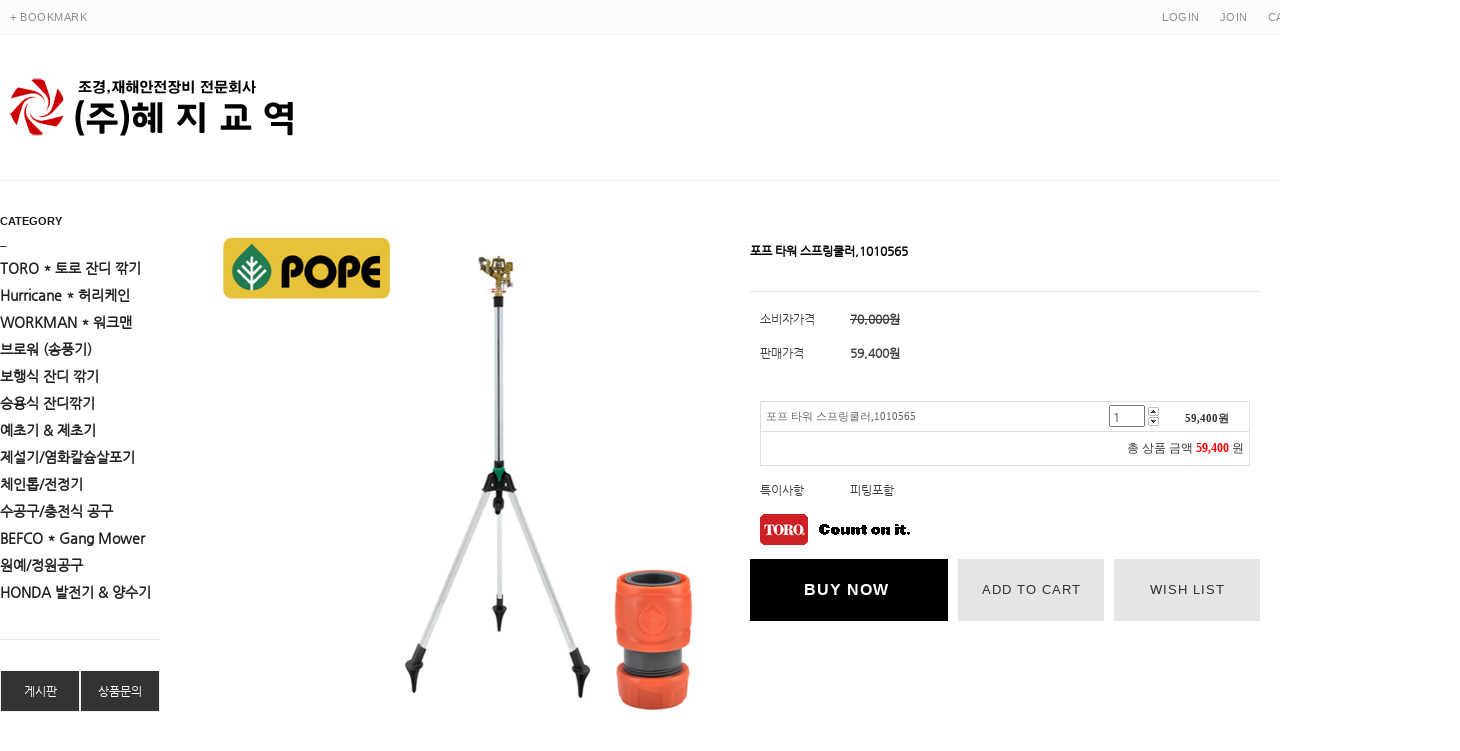

--- FILE ---
content_type: text/html
request_url: https://craftsman.co.kr/shop/shopdetail.html?branduid=118737&xcode=001&mcode=003&scode=&special=2&GfDT=aWp3UFo%3D
body_size: 30103
content:
<!DOCTYPE html PUBLIC "-//W3C//DTD HTML 4.01//EN" "http://www.w3.org/TR/html4/strict.dtd">
<html>
<head>
<meta http-equiv="CONTENT-TYPE" content="text/html;charset=EUC-KR">
<meta http-equiv="Content-Type" content="text/html; charset=utf-8"/>
<meta http-equiv="X-UA-Compatible" content="IE=9; IE=8; IE=7" />
<!--[if IE 6]><html lang="ko" class="no-js old ie6"><![endif]-->
<!--[if IE 7]><html lang="ko" class="no-js old ie7"><![endif]-->
<!--[if IE 8]><html lang="ko" class="no-js old ie8"><![endif]-->
<!--[if IE 9]><html lang="ko" class="no-js modern ie9"><![endif]-->
<link rel="shortcut icon" href="/shopimages/haejee0989/favicon.ico" type="image/x-icon">
<link rel="apple-touch-icon-precomposed" href="/shopimages/haejee0989/mobile_web_icon.png" />
<meta name="referrer" content="no-referrer-when-downgrade" />
<meta property="og:type" content="website" />
<meta property="og:url" content="https://www.craftsman.co.kr/shop/shopdetail.html?branduid=118737&xcode=001&mcode=003&scode=&special=2&GfDT=aWp3UFo%3D" />
<title>[포프 타워 스프링쿨러,1010565]</title>

<link type="text/css" rel="stylesheet" href="/shopimages/haejee0989/template/work/731/common.css?r=1554370610" />
</head>
<body>
<script type="text/javascript" src="/js/jquery-1.7.2.min.js"></script>
<script type="text/javascript" src="/js/lazyload.min.js"></script>
<script type="text/javascript">
function getCookiefss(name) {
    lims = document.cookie;
    var index = lims.indexOf(name + "=");
    if (index == -1) {
        return null;
    }
    index = lims.indexOf("=", index) + 1; // first character
    var endstr = lims.indexOf(';', index);
    if (endstr == -1) {
        endstr = lims.length; // last character
    }
    return unescape(lims.substring(index, endstr));
}
</script><script type="text/javascript">
var MOBILE_USE = '';
</script><script type="text/javascript" src="/js/flash.js"></script>
<script type="text/javascript" src="/js/neodesign/rightbanner.js"></script>
<script type="text/javascript" src="/js/bookmark.js"></script>
<style type="text/css">

.MS_search_word { }

dl.MS_mark {
    width: 350px;
}
dl.MS_mark dt.MS_mark_title {
    width: 50px;
    float: left;
    text-align: left;
}
dl.MS_mark dd.MS_mark_icon {
    width: 300px;
    float: left;
    text-align: left;
}

textarea.MS_review_content_box {
width: 400px;
height: 35px;
}

#comment_password {
    position: absolute;
    display: none;
    width: 300px;
    border: 2px solid #757575;
    padding: 7px;
    background: #FFF;
    z-index: 6;
}

div.MS_btn_scrap_fb {
color: #666666;
width: 170px;
border: 1px solid #908E8F;
padding: 10px 8px 8px;
position: absolute;
font-size: 8pt;
margin-top: 10px;
letter-spacing: -1px;
background-color: white;
font-family: dotum;
}

</style>

<form name="allbasket" method="post" action="/shop/basket.html">
<input type="hidden" name="totalnum" value="0" />
<input type="hidden" name="collbrandcode" />
<input type="hidden" name="xcode" value="001" />
<input type="hidden" name="mcode" value="003" />
<input type="hidden" name="typep" value="X" />
<input type="hidden" name="aramount" />
<input type="hidden" name="arspcode" />
<input type="hidden" name="arspcode2" />
<input type="hidden" name="optionindex" />
<input type="hidden" name="alluid" />
<input type="hidden" name="alloptiontype" />
<input type="hidden" name="aropts" />
<input type="hidden" name="checktype" />
<input type="hidden" name="ordertype" />
<input type="hidden" name="brandcode" value="001003000008" />
<input type="hidden" name="branduid" value="118737" />
<input type="hidden" name="cart_free" value="" />
</form>

<!-- 신규파일첨부를 위한 폼 -->
<form name="attachform" method="post">
<input type="hidden" name="code" value="haejee0989_review2.0" />
<input type="hidden" name="size" value="30720000" />
<input type="hidden" name="maxsize" value="" />
<input type="hidden" name="img_maxwidth" value="300" />
<input type="hidden" name="img_resize" value="Y" />
<input type="hidden" name="servername" value="premium113" />
<input type="hidden" name="url" value="craftsman.co.kr" />
<input type="hidden" name="org" value="haejee0989" />
<input type="hidden" name="Btype" value="gallery" />
<input type="hidden" name="form_name" value="re_form" />
</form>

<script type="text/javascript" src="/js/neodesign/jquery.jqzoom-core.js"></script>
<script type="text/javascript" src="/js/neodesign/option_validate2.js"></script>

<script type="text/javascript">

    var is_unify_opt = '' ? true : false; 
    var pre_baskethidden = '';

var ORBAS = '';
var is_mobile_use = false;
var template_m_setid = 727;
var shop_language = 'kor';
var exchange_rate = '';
var is_kakao_pixel_basket = 'N';

var baskethidden = '';


function review_send() {
    if (jQuery('#authimgdiv').css('display') == 'block' && auth_check_flag == false) {
        showdiv('block');
        return ;
    }
    showdiv('none', true);
    if (document.re_form.hname.value.length == 0) {
        alert('이름을 입력하세요');
        document.re_form.hname.focus();
        return;
    }
    if (document.re_form.content.value.length == 0) {
        alert('평가내용을 입력하세요');
        document.re_form.content.focus();
        return;
    } else {
        //if (document.re_form.content.value.length < 1) {
        if (document.re_form.content.value.bytes() < 1) {
            alert('내용에 최소 1자 이상을 입력해주세요');
            document.re_form.content.focus();
            return;
        }
    }
    if (typeof document.re_form.authtext == 'undefined' || document.re_form.authtext.value.length == 0) {
        showdiv('block');
        return;
    }
    document.re_form.recontent.value = escape(document.re_form.content.value);
    document.re_form.rehname.value = escape(document.re_form.hname.value);
    document.re_form.submit();
}


function showdiv(display, close_chk) {
    if (display == 'block') {
        var passuid = '';
        //if (typeof document.re_form.authid != 'undefined') passuid = document.re_form.authid.value;
        jQuery.ajax({
            type: 'POST',
            url: '/shop/authimg.html',
            dataType: 'html',
            async: false,
            data: {
                'passuid': passuid,
                'acmethod': 'auth_check',
                'formname': 're_form',
                'closemethod' : 'showdiv',
                'closeparam' : 'none'
            },
            success: function(req) {
                var _x = (document.re_form.offsetWidth / 2) - 105;
                var _y = (document.re_form.offsetHeight / 2) - 50;
                jQuery('#authimgdiv').css({
                    'display': display,
                    'left': _x + 'px',
                    'top': _y + 'px'
                }).html(req);
            }
        });
        return false;
    } else {
        jQuery('#authimgdiv').css('display', display);
        if (close_chk !== true) {
            jQuery('input[name=authtext], input[name=authid]', '#authimgdiv' ).val('');
        }
    }
}

var auth_check_flag = false;
function auth_check() {
    var authid = jQuery('input[name=authid]', '#authimgdiv');
    var authtext = jQuery('input[name=authtext]', '#authimgdiv');

    jQuery.ajax({
        type: 'POST',
        url: '/shop/auth_check.ajax.html',
        dataType: 'json',
        async: false,
        data: {
            'auth_type': 'auth_check',
            'authid': authid.val(),
            'authtext': authtext.val()
        },
        success: function(req) {
            if (req.result) {
                authid.val(req.data.authid);
                authtext.val(req.data.authtext);
                auth_check_flag = true;
                review_send();
            } else {
                alert(req.message);
                showdiv('block');
            }
            setTimeout(function() {req.responseText.evalScripts()}, 10);
        }
    });
}

                function clear_con() {
                    var auto_c  = document.getElementById("auto_clear").value;
                    var write_c = document.getElementById("write_exm").value;

                    if (auto_c == 'Y') {
                        if (document.getElementById("review_content_box").value == write_c) {
                            document.getElementById("review_content_box").value = "";
                        }
                    } else {
                        return;
                    }
                }


        var min_add_amount = parseInt(1, 10);    //최소주문수량

function show_hide(target, idx, lock, level, code, num1, num2, hitplus, hits_plus, uid) {
    if (level == 'unlogin') {
        alert('해당 게시물은 로그인 하셔야 확인이 가능합니다.');
        return;
    }
    if (level == 'nogroup') {
        alert('해당 게시판을 보실 수 있는 권한이 없습니다.');
        return;
    }
    (function($) {
        $.each($('[id^=' + target + '_block]'), function() {
            if ($(this).attr('id') == (target + '_block' + idx)) {
                if ($(this).css('display') == 'block' || $(this).css('display') == 'table-row') {
                    $(this).css('display', 'none');
                } else {
                    if ($.browser.msie) {
                        if (Math.abs($.browser.version) > 9) {
                            $(this).css('display', 'table-row').focus();
                        } else {
                            $(this).css('display', 'block').focus();
                        }
                    } else {
                        $(this).css('display', (this.nodeName.toLowerCase() == 'tr') ? 'table-row' : 'block').focus();
                    }
                    // 비밀번호가 승인된글은 다시 가져오지 않기 위함
                    if ($(this).find('.' + target + '_content').html().length == 0) {
                        comment_load(target + '_comment', code, num1, num2, idx, hitplus, hits_plus, '', uid);
                    } else {
                        // 비밀번호가 승인된 글 선택시 조회수 증가
                        if (lock == 'Y' && $(this).find('.' + target + '_content').html().indexOf('_chkpasswd') < 0) {
                            lock = 'N';
                        } 
                        // 비밀글 조회수 증가 기능 추가로 comment_load 에서도 조회수 업데이트 함.
                        if (lock != 'Y') update_hits(target, code, num1, num2, idx, hitplus, hits_plus);
                    }

                                    // 스크롤을 해당 글 위치로 이동
                var _offset_top = $('#' + $(this).attr('id')).offset().top;
                $('html, body').animate({ scrollTop: (_offset_top > 100 ? _offset_top - 100 : _offset_top) + 'px' }, 500);
                }
            } else {
                $(this).hide();
                // 비밀번호가 승인된것은 유지 하기 위해 주석처리
                //$('.' + target + '_content').empty();
            }
        });
    })(jQuery);
};


function spam_view() {
    return;
}


// ajax 호출하여 클릭된 게시글의 Hit수를 증가후 증가된 hit수를 보여주도록한다.
// 08. 02. 27 add by jiyun
// 08. 11. 11 스크립트 이름 변경. ward
function update_hits(target, code, num1, num2, idx, hitplus, hits_plus) {
    (function($) {
        $.ajax({
            type: 'GET',
            url: "/shop/update_hits.html",
            dataType: 'html',
            data: {
                'code': code,
                'num1': num1,
                'num2': num2,
                'hitplus': hitplus,
                'hits_plus': hits_plus
            },
            success: function(cnt) {
                $('#' + target + '_showhits' + idx).text(cnt);
                return false;
            }
        });
    })(jQuery);
    return false;
}

// 잠금글을 해당 상품 상세 하단에서 확인 가능하도록 추가함
// 08. 01. 16 add by jysung
function chk_lock(target, code, num1, num2, passwdId, hitplus, hits_plus, uid) {
    (function($) {
        var passwd = $('#' + passwdId);
        if ($(passwd).val().length == 0) {
            alert('글 작성시 입력한 비밀번호를 입력해주세요.');
            $(passwd).focus();
            return false;
        }
        var idx = $('.' + target.replace('_comment', '_content')).index($('#' + passwdId).parents('.' + target.replace('_comment', '_content'))) + 1;
        comment_load(target, code, num1, num2, idx, hitplus, hits_plus, passwd, uid);

    })(jQuery);
    // 08. 11. 11 스크립트 이름 변경 ward
    //new passwd_checker(code, brand, uid, cuid, passwd, id);
}


function comment_load(target, code, num1, num2, idx, hitplus, hits_plus, passwd, uid) {
    (function($) {
        var _param = {
            'target': target,
            'code': code,
            'num1': num1,
            'num2': num2,
            'passwd': ($(passwd).val() || ''),
            'branduid' : uid
        };
        $.ajax({
            type: 'POST',
            url: '/shop/chkpasswd_brandqna.html',
            //dataType: 'json',
            dataType: 'html',
            data: _param,
            success: function(req) {
                if (req === 'FALSE') {
                    alert(' 비밀번호가 틀립니다.');
                    $(passwd).focus();
                } else {
                    // 비밀번호가 승인된것은 유지 하기 위해 주석처리
                    //$('.' + target.replace('_comment', '_content')).empty();
                    $('#' + target.replace('_comment', '_block' + idx)).find('.' + target.replace('_comment', '_content')).html(req);
                    if (req.indexOf('_chkpasswd') < 0) {
                        update_hits(target.replace('_comment', ''), code, num1, num2, idx, hitplus, hits_plus);
                    }
                }
                return false;
            }
        });
    })(jQuery);
}

function key_check(e, target, code, num1, num2, passwdId, hitplus, hits_plus) {
    var e = e || window.event;
    if (escape(e.keyCode) == 13) {
        chk_lock(target, code, num1, num2, passwdId, hitplus, hits_plus);
    }
}

</script>

<link type="text/css" rel="stylesheet" href="/shopimages/haejee0989/template/work/731/shopdetail.css?t=202306022129" />
<div id='blk_scroll_wings'><script type='text/javascript' src='/html/shopRbanner.html?param1=1' ></script></div>
<div id='cherrypicker_scroll'></div>
<div id="wrap">
    
<link type="text/css" rel="stylesheet" href="/shopimages/haejee0989/template/work/731/header.1.css?t=201904121623" />
<link href="http://fonts.googleapis.com/css?family=Ubuntu" rel="stylesheet" type="text/css"/>

<link href="http://fonts.googleapis.com/css?family=Roboto+Condensed" rel="stylesheet" type="text/css"/>


<link rel="stylesheet" type="text/css" href="http://fonts.googleapis.com/earlyaccess/nanumgothic.css"/>
<link href="http://fonts.googleapis.com/css?family=Ubuntu:400,500,700" rel="stylesheet" type="text/css"/>
<link href="http://fonts.googleapis.com/css?family=Open+Sans" rel="stylesheet" type="text/css"/>
<link href="http://fonts.googleapis.com/css?family=Source+Sans+Pro:400,400italic,600" rel="stylesheet" type="text/css"/>
<link href='http://fonts.googleapis.com/css?family=Roboto:400,500,700,300' rel='stylesheet' type='text/css'>
<link href="http://fonts.googleapis.com/css?family=Lato:100,300,400,500,700,900,100italic,300italic,400italic,700italic,900italic" rel="stylesheet" type="text/css"/>
<style type="text/css">

@font-face {
  font-family: 'Nanum Gothic';
  font-style: normal;
  font-weight: 400;
  src: url(//fonts.gstatic.com/ea/nanumgothic/v5/NanumGothic-Regular.eot);
  src: url(//fonts.gstatic.com/ea/nanumgothic/v5/NanumGothic-Regular.eot?#iefix) format('embedded-opentype'),
       url(//fonts.gstatic.com/ea/nanumgothic/v5/NanumGothic-Regular.woff2) format('woff2'),
       url(//fonts.gstatic.com/ea/nanumgothic/v5/NanumGothic-Regular.woff) format('woff'),
       url(//fonts.gstatic.com/ea/nanumgothic/v5/NanumGothic-Regular.ttf) format('truetype');
}

</style>



<div id="pageTop" class="top_fix">
<a href="#"><img src="/design/haejee0989/wizdesign/up.png"></a>
</div>



<div id="header-top">

<div id="header">


<!-- 검정메뉴바 -->

<div id="topbar">

<div class="wizsubmenu">

<!-- 상단왼쪽 -->

<div class="topbar_left">
<ul>
<li class="wizbook"><a href="javascript:CreateBookmarkLink('http://craftsman.co.kr', 'I trust (주)혜지교역');">+ BOOKMARK </a></li>
</ul>
</div> 

<!-- 상단왼쪽끝 -->




<!-- 상단오른쪽 -->

<div class="topbar_right">
<ul>
<li><a href="/shop/member.html?type=login">LOGIN</a></li>
<li><a href="/shop/idinfo.html">JOIN</a></li>
<li><a href="/shop/basket.html">CART</a></li>
<li><a href="/shop/confirm_login.html?type=myorder">ORDER</a></li>
<li class="topbar_mypage"><a href="/shop/page.html?id=2">MYPAGE</a>
<div class="mypage_sub">
<div><a href="/shop/confirm_login.html?type=myorder">ORDER</a></div>
<div><a href="/shop/mypage.html?mypage_type=mywishlist">WISH LIST</a></div>
<div><a href="/shop/mypage.html?mypage_type=myreserve">POINT</a></div>
<div><a href="/shop/mypage.html?mypage_type=mycoupon">COUPON</a></div>
<div><a href="/shop/mypage.html?mypage_type=myarticle">MYBOARD</a></div>

</div>
</li>
</ul>
</div> <!-- .topbar_right -->


<!-- 상단오른쪽끝 -->



</div><!-- #wizsubmenu -->

</div> <!-- #topbar -->


<script type="text/javascript">
    $(window).ready(function() {
        function loop() {
            $('#ball').animate ({ top: '+=4' }, 200) 
                .animate({ top: '-=4' }, 200)
                .animate({ top: '+=4' }, 200)
                .animate({ top: '-=4' }, 200)
                .animate({top:23}, 1000, function() {
                loop();
            });
        }
        loop();
    });
</script>


<!-- 검정메뉴바끝 -->


<div id="logobox">

<div id="logo"><a href="/index.html"><img src="/design/haejee0989/wizdesign/logo.png" style="filter:alpha(opacity=100); opacity:1.0;" onmouseover="this.style.opacity=0.5; this.filters.alpha.opacity=50;" onmouseout="this.style.opacity=1.0; this.filters.alpha.opacity=100;" ></a>



      <div class="search">
            <form action="/shop/shopbrand.html" method="post" name="search">                <fieldset>
                    <legend>상품 검색 폼</legend>
                    <span><input name="search" onkeydown="CheckKey_search();" value=""  class="MS_search_word keyword" /></span><a href="javascript:prev_search();search_submit();"><input type="image" src="/design/haejee0989/wizdesign/ser.png" class="btn-sch" alt="상품 검색" title="상품 검색" /></a>
                </fieldset>
            </form>        </div>

  

</div><!-- #logo -->
 


</div><!-- #logbox -->


 


</div><!-- #header -->
</div><!-- #header-top -->
<hr />


<script type="text/javascript" src="/shopimages/haejee0989/template/work/731/header.1.js?t=201904121623"></script>
    <div id="contentWrapper">
        <div id="contentWrap">
            
<link type="text/css" rel="stylesheet" href="/shopimages/haejee0989/template/work/731/menu.1.css?t=202505081559" />
<div id="fix_box">

<div class="box_1460">


<div id="cen_left">


<!---------------------------- 카테고리시작 ------------------------------->


<div class="menu">
<h2>CATEGORY</h2>
<ul class="category">
<li>_</li>
                      <li><a href="/shop/shopbrand.html?type=X&xcode=003">TORO * 토로 잔디 깎기</a>
                                        
                                <ul class="sub-category">
                                                                        <li><a href="/shop/shopbrand.html?type=M&xcode=003&mcode=001">보행식 잔디깎기 (Walk Behind)</a></li>
                                                                        <li><a href="/shop/shopbrand.html?type=M&xcode=003&mcode=002">승용식 제로턴 (Riding Zero-Turn)잔디깎기</a></li>
                                                                        <li><a href="/shop/shopbrand.html?type=M&xcode=003&mcode=004">제초기 (Brush Cutter)</a></li>
                                                                        <li><a href="/shop/shopbrand.html?type=M&xcode=003&mcode=006">관리기 (Tiller)</a></li>
                                                                    </ul>
                     
                                            </li>
                                        <li><a href="/shop/shopbrand.html?type=X&xcode=004">Hurricane * 허리케인</a>
                                        
                                <ul class="sub-category">
                                                                        <li><a href="/shop/shopbrand.html?type=M&xcode=004&mcode=002">블로워 (Gas Blower)</a></li>
                                                                        <li><a href="/shop/shopbrand.html?type=M&xcode=004&mcode=006">잔디깎기 (Lawn Mower)</a></li>
                                                                        <li><a href="/shop/shopbrand.html?type=M&xcode=004&mcode=001">체인톱 (Gas Chain Saw)</a></li>
                                                                        <li><a href="/shop/shopbrand.html?type=M&xcode=004&mcode=007">총전식 공구 (Cordless Tools)</a></li>
                                                                        <li><a href="/shop/shopbrand.html?type=M&xcode=004&mcode=003">전정기 (Edge Trimmer)</a></li>
                                                                        <li><a href="/shop/shopbrand.html?type=M&xcode=004&mcode=005">제설기 (브러시 청소기)</a></li>
                                                                    </ul>
                     
                                            </li>
                                        <li><a href="/shop/shopbrand.html?type=X&xcode=013">WORKMAN * 워크맨</a>
                                        
                                <ul class="sub-category">
                                                                        <li><a href="/shop/shopbrand.html?type=M&xcode=013&mcode=003">조경제품_Landscaping products</a></li>
                                                                        <li><a href="/shop/shopbrand.html?type=M&xcode=013&mcode=001">다목적 수동살포기</a></li>
                                                                    </ul>
                     
                                            </li>
                                        <li><a href="/shop/shopbrand.html?type=X&xcode=024">브로워 (송풍기)</a>
                                        
                                <ul class="sub-category">
                                                                        <li><a href="/shop/shopbrand.html?type=M&xcode=024&mcode=001">브로워 (다목적 송풍기)</a></li>
                                                                        <li><a href="/shop/shopbrand.html?type=M&xcode=024&mcode=002">엔진청소기</a></li>
                                                                        <li><a href="/shop/shopbrand.html?type=M&xcode=024&mcode=003">브로워 부품</a></li>
                                                                    </ul>
                     
                                            </li>
                                        <li><a href="/shop/shopbrand.html?type=X&xcode=020">보행식 잔디 깎기</a>
                                        
                                <ul class="sub-category">
                                                                        <li><a href="/shop/shopbrand.html?type=M&xcode=020&mcode=001">자주식 잔디 깍기 (propelled)</a></li>
                                                                        <li><a href="/shop/shopbrand.html?type=M&xcode=020&mcode=004">비자주식 잔디 깍기 (push)</a></li>
                                                                        <li><a href="/shop/shopbrand.html?type=M&xcode=020&mcode=002">부품</a></li>
                                                                    </ul>
                     
                                            </li>
                                        <li><a href="/shop/shopbrand.html?type=X&xcode=026">승용식 잔디깎기</a>
                                        
                                <ul class="sub-category">
                                                                        <li><a href="/shop/shopbrand.html?type=M&xcode=026&mcode=007">승용식 잔디 깎기</a></li>
                                                                        <li><a href="/shop/shopbrand.html?type=M&xcode=026&mcode=004">부가장치 (Attachments)</a></li>
                                                                        <li><a href="/shop/shopbrand.html?type=M&xcode=026&mcode=009">부품</a></li>
                                                                    </ul>
                     
                                            </li>
                                        <li><a href="/shop/shopbrand.html?type=X&xcode=012">예초기 & 제초기</a>
                                        
                                <ul class="sub-category">
                                                                        <li><a href="/shop/shopbrand.html?type=M&xcode=012&mcode=005">예초기</a></li>
                                                                        <li><a href="/shop/shopbrand.html?type=M&xcode=012&mcode=004">제초기</a></li>
                                                                    </ul>
                     
                                            </li>
                                        <li><a href="/shop/shopbrand.html?type=X&xcode=016">제설기/염화칼슘살포기</a>
                                        
                                <ul class="sub-category">
                                                                        <li><a href="/shop/shopbrand.html?type=M&xcode=016&mcode=001">제설기</a></li>
                                                                        <li><a href="/shop/shopbrand.html?type=M&xcode=016&mcode=002">수동 살포기</a></li>
                                                                        <li><a href="/shop/shopbrand.html?type=M&xcode=016&mcode=003">차량 부착형 살포기</a></li>
                                                                        <li><a href="/shop/shopbrand.html?type=M&xcode=016&mcode=005">차량 연결형 살포기</a></li>
                                                                        <li><a href="/shop/shopbrand.html?type=M&xcode=016&mcode=004">차량 탑재형 살포기</a></li>
                                                                        <li><a href="/shop/shopbrand.html?type=M&xcode=016&mcode=006">염화칼슘 살포기 설치대 (Mount)</a></li>
                                                                        <li><a href="/shop/shopbrand.html?type=M&xcode=016&mcode=007">염화칼슘 살포기 부품</a></li>
                                                                    </ul>
                     
                                            </li>
                                        <li><a href="/shop/shopbrand.html?type=X&xcode=021">체인톱/전정기</a>
                                        
                                <ul class="sub-category">
                                                                        <li><a href="/shop/shopbrand.html?type=M&xcode=021&mcode=001">엔진/충전식  체인톱</a></li>
                                                                        <li><a href="/shop/shopbrand.html?type=M&xcode=021&mcode=004">엔진/충전식 전정기</a></li>
                                                                        <li><a href="/shop/shopbrand.html?type=M&xcode=021&mcode=003">부품</a></li>
                                                                    </ul>
                     
                                            </li>
                                        <li><a href="/shop/shopbrand.html?type=X&xcode=019">수공구/충전식 공구</a>
                                        
                                <ul class="sub-category">
                                                                        <li><a href="/shop/shopbrand.html?type=M&xcode=019&mcode=001">수공구 (Hand Tools)</a></li>
                                                                        <li><a href="/shop/shopbrand.html?type=M&xcode=019&mcode=004">충전식 공구 (Cordless Tools)</a></li>
                                                                    </ul>
                     
                                            </li>
                                        <li><a href="/shop/shopbrand.html?type=X&xcode=007">BEFCO * Gang Mower</a>
                                        
                                <ul class="sub-category">
                                                                        <li><a href="/shop/shopbrand.html?type=M&xcode=007&mcode=001">Gang Mower</a></li>
                                                                        <li><a href="/shop/shopbrand.html?type=M&xcode=007&mcode=002">부분품</a></li>
                                                                    </ul>
                     
                                            </li>
                                        <li><a href="/shop/shopbrand.html?type=X&xcode=001">원예/정원공구</a>
                                        
                                <ul class="sub-category">
                                                                        <li><a href="/shop/shopbrand.html?type=M&xcode=001&mcode=001">호스(Hose)</a></li>
                                                                        <li><a href="/shop/shopbrand.html?type=M&xcode=001&mcode=002">호스 릴 (Hose Reel)</a></li>
                                                                        <li><a href="/shop/shopbrand.html?type=M&xcode=001&mcode=003">스프링쿨러(Sprinkler)</a></li>
                                                                        <li><a href="/shop/shopbrand.html?type=M&xcode=001&mcode=005">워터 타이머 (Water Timer)</a></li>
                                                                        <li><a href="/shop/shopbrand.html?type=M&xcode=001&mcode=007">물뿌리개(Water Spray +Wand)</a></li>
                                                                        <li><a href="/shop/shopbrand.html?type=M&xcode=001&mcode=004">연결기 (Fitting)</a></li>
                                                                    </ul>
                     
                                            </li>
                                        <li><a href="/shop/shopbrand.html?type=X&xcode=025">HONDA 발전기 & 양수기</a>
                                        
                                <ul class="sub-category">
                                                                        <li><a href="/shop/shopbrand.html?type=M&xcode=025&mcode=001">발전기</a></li>
                                                                        <li><a href="/shop/shopbrand.html?type=M&xcode=025&mcode=002">발전기 부품</a></li>
                                                                        <li><a href="/shop/shopbrand.html?type=M&xcode=025&mcode=003">양수기</a></li>
                                                                    </ul>
                     
                                            </li>
                    </ul>
</div>

<!---------------------------- //카테고리 ------------------------------->


<!---------------------------- 게시판시작 ------------------------------->

<div class="board_box">
<ul>
<li><a href="/board/board.html?code=haejee0989_board3">게시판</a></li>
<li><a href="/board/board.html?code=haejee0989">상품문의</a></li>
</ul>
</div>

<!---------------------------- //게시판 ------------------------------->



<div class="cus">
<h2>Call Center</h2>
<ul>
<li>_</li>
<li class="tel">T. 02-2047-7451</li>
<li>평일 : 오전 09:00 ~ 오후 06:00</li>
<li>주말/공휴일 휴무</li>
</ul>
</div>


<div class="sns">
<ul>
<li><span style="color:#333;">국민</span><span> 819-25-0005-618</span></li>
<li><span style="color:#333;">농협</span><span> 355-0060-3312-13</span></li>
<li><span style="font-size:11px; font-family:NanumGothic;color:#333;">예금주 : (주)혜지교역</span></li>
<select style="width:150px; border:1px solid #cdcdcd; margin:5px 0 0 0;" onchange='window.open(this.options[selectedIndex].value,"_new","")'><option selected>인터넷뱅킹바로가기</option><option value="https://www.kbstar.com">KB국민은행</option><option value="http://www.wooribank.com">우리은행</option><option value="http://www.shinhan.com/index.jsp">신한은행</option><option value="http://www.ibk.co.kr">기업은행</option><option value="http://www.keb.co.kr">외환은행</option><option value="http://www.nonghyup.com/Main/main.aspx">농협</option><option value="http://www.cu.co.kr">신협</option><option value="http://www.epostbank.go.kr">우체국</option><option value="http://www.kfcc.co.kr">새마을금고</option><option value="http://www.citibank.co.kr">한국씨티은행</option></select></ul>



</div>



</div><!-- #cen_left -->


<!-- 오른쪽 베너 -->

<div id="cen_right">

<ul>

<!-- 오른쪽배너 01 --><li><a href="/shop/shopbrand.html?xcode=003&type=X"><img src="/design/haejee0989/wizdesign/item01.jpg" style="filter:alpha(opacity=100); opacity:1.0;" onmouseover="this.style.opacity=0.5; this.filters.alpha.opacity=50;" onmouseout="this.style.opacity=1.0; this.filters.alpha.opacity=100;"></a></li>
<!-- 오른쪽배너 02 --><li><a href="/shop/shopbrand.html?xcode=004&type=X"><img src="/design/haejee0989/wizdesign/item02.jpg" style="filter:alpha(opacity=100); opacity:1.0;" onmouseover="this.style.opacity=0.5; this.filters.alpha.opacity=50;" onmouseout="this.style.opacity=1.0; this.filters.alpha.opacity=100;"></a></li>
<!-- 오른쪽배너 03 --><li><a href="/shop/shopbrand.html?xcode=013&type=X"><img src="/design/haejee0989/wizdesign/item03.jpg" style="filter:alpha(opacity=100); opacity:1.0;" onmouseover="this.style.opacity=0.5; this.filters.alpha.opacity=50;" onmouseout="this.style.opacity=1.0; this.filters.alpha.opacity=100;"></a></li>
<!-- 오른쪽배너 04 --><li><a href="/shop/shopbrand.html?xcode=016&type=X"><img src="/design/haejee0989/wizdesign/item04.jpg" style="filter:alpha(opacity=100); opacity:1.0;" onmouseover="this.style.opacity=0.5; this.filters.alpha.opacity=50;" onmouseout="this.style.opacity=1.0; this.filters.alpha.opacity=100;"></a></li>


</ul>
</div>

<!-- 오른쪽 베너끝 -->




</div><!-- #box1460 -->

</div><!-- #fix_box -->


<script type="text/javascript"> 
<!-- 
(function($) {
    $(window).scroll(function(){
        var position = $(window).scrollTop(); 

        if(position > 262){
           $('.box_1460').css({'position':'fixed','top':'54px'}); 
        }else if(position < 262){
           $('.box_1460').css({'position':'absolute','top':'0px'}); 
        }

    });


})(jQuery);
//--> 
</script>

<hr />
<script type="text/javascript" src="/shopimages/haejee0989/template/work/731/menu.1.js?t=202505081559"></script>
            <div id="content">
                <div id="productDetail">
                    <div class="page-body">
                        <div class="thumb-info">





                            <div class="thumb-wrap">
                                <div class="thumb"><img src="/shopimages/haejee0989/001003000008.jpg?1539649488"></div>
                               <!-- <div class="thumb-ctrl">
                                    <a href="javascript:imageview('001003000008.jpg', '1');"><img src="/images/d3/peppermint/btn/view_image_h13.gif" alt="확대" title="확대" />이미지 크게 보기</a>
                                </div>  -->
                            </div><!-- .thumb-wrap -->
                           




 <form name="form1" method="post" id="form1" action="/shop/basket.html">
<input type="hidden" name="brandcode" value="001003000008" />
<input type="hidden" name="branduid" value="118737" />
<input type="hidden" name="xcode" value="001" />
<input type="hidden" name="mcode" value="003" />
<input type="hidden" name="typep" value="X" />
<input type="hidden" name="ordertype" />
<input type="hidden" name="opts" />
<input type="hidden" name="mode" />
<input type="hidden" name="optioncode" />
<input type="hidden" name="optiontype" />
<input type="hidden" name="optslist" />
<input type="hidden" id="price" name="price" value="59,400" />
<input type="hidden" id="disprice" name="disprice" value="" />
<input type="hidden" id="price_wh" name="price_wh" value="59,400" />
<input type="hidden" id="disprice_wh" name="disprice_wh" value="" />
<input type="hidden" id="option_type_wh" name="option_type_wh" value="NO" />
<input type="hidden" name="order_type" />
<input type="hidden" name="MOBILE_USE" value="NO" />
<input type="hidden" name="multiopt_direct" value="Y" />
<input type="hidden" name="miniq" id="miniq" value="1" />
<input type="hidden" name="maxq" id="maxq" value="2147483647" />
<input type="hidden" name="cart_free" value="" />
<input type="hidden" name="page_type" value="shopdetail" />
<input type="hidden" name="wish_action_type" value="" />
<input type="hidden" name="wish_data_type" value="" />
<input type="hidden" name="wish_get_prd_count" value="N" />
<input type="hidden" name="spcode" /><input type="hidden" name="spcode2" />
<div class="info">

<div class="dname">
<h3>포프 타워 스프링쿨러,1010565 </h3>
<p class="dsubname"></p>
</div>
                                <div class="table-opt">
                                    <table summary="판매가격, 적립금, 주문수량, 옵션, 사이즈, 상품조르기, sns">

                                        <tbody>


                                        <caption>상품 옵션</caption>
                                        <colgroup>
                                            <col width="90" />
                                            <col width="*" />
                                        </colgroup>






                                                                                        <tr>
                                                <th scope="row"><div class="tb-left">소비자가격</div></th>
                                                <td class="price"><div class="tb-left"><strike>70,000원</strike></div></td>
                                            </tr>
                                            


<tr>
<th><div class="tb-left">판매가격</div></th>
<td class="price">
<div class="tb-left">
<span id="pricevalue" class="price">59,400</span>원
</div>
</td>
</tr>

                                                                                                                                                                              
                                                                                                                                                                                                <tr>
                                                <th scope="row"><div class="tb-left"></div></th>
                                                <td><div class="tb-left"><select id="MK_p_s_0" onchange="p_add_product(this)" p_opt_cnt="0"  style="display: none;">
    <option value="">--옵션 선택--</option>
    <option value="0" price="59400" opt_price="0" opt_title="포프 타워 스프링쿨러,1010565" stock_cnt="">포프 타워 스프링쿨러,1010565</option>
</select></div></td>
                                            </tr>
                                                                                                <tr>
                                                <td colspan="2"><div class="tb-left">                <div class="MK_optAddWrap">
                    <div id="MK_innerOptWrap">
                        <div id="MK_innerOptScroll">
                            <ul class="MK_inner-opt-cm" id="MK_innerOpt_01"></ul>
                            <ul class="MK_inner-opt-cm" id="MK_innerOpt_02"></ul>
                        </div>
                        <div id="MK_innerOptTotal" class="">
                            <p class="totalRight">
                            <span class="MK_txt-total">총 상품 금액</span>
                            <strong class="MK_total" id="MK_p_total">0</strong>
                            <span class="MK_txt-won">원</span>
                            
                            </p>
                        </div>
                    </div>
                </div> <!-- .MK_optAddWrap -->                <input type="hidden" name="xcode" value="001">
                <input type="hidden" name="mcode" value="003">
                <input type="hidden" name="option_type" id="option_type" value="NO">                <script type="text/javascript">
                var isdicker         = "";
                var NU_NL_only_2     = "";         //2단옵션일 경우 두번째 옵션만 사용유무 확인
                var basketcnt        = "0";
                var p_list_total_cnt = 0;
                var p_total_price    = 0;                         //장바구니에 담은 총금액
                var sellprice        = parseInt(59400, 10); //상품 기본 판매가(옵션값 제외)
                var option_type      = "NO";
                var opt_cnt          = 1 - 1;
                var optionprice      = "59400";
                var arrOptionPrice   = optionprice.split(',');
                var oiroptionprice   = "";
                var oriarrOptionPrice= oiroptionprice.split(',');
                var pc_cnt           = 0;                         //PC옵션의 인덱스값으로 사용
                var total_stock_cnt  = "";      //전체 재고 갯수
                var min_add_amount   = parseInt(1, 10); //최소주문수량
                var miniq            = parseInt(1, 10);    //최소주문수량
                var maxq             = parseInt(2147483647, 10);     //최대주문수량
                var brandcode        = "001003000008";
                var product_uid      = "118737";
                var pc_option        = new Array();
                var arr_li_code      = new Array();
                var collline         = "C";
                var discount_uid     = "";
                var etctype          = "|";
                var prd_sellprice    = "59400";
                var prd_regdate      = "2018-06-24 20:44:01";
                var is_discount      = "";
                var product_discount = "";
                var optioncode       = new Array();
                var collbasket_type  = 'Y';
                var baro_opt  = "N";
                </script></div></td>
                                            </tr>
                                                                                                                                                                                    <tr>
                                                <th scope="row"><div class="tb-left">특이사항</div></th>
                                                <td><div class="tb-left">피팅포함</div></td>
                                            </tr>
                                            


                                                                                        <tr>
                                                <td colspan="2">
                                                    <div class="tb-left">
                                                        <a href="#" onclick="window.open('/shop/product_scrap_pop.html?type=FB&uid=118737', 'name1', 'scrollbars=no,resizeable=no');" onmouseover="document.getElementById('FB_btn_over').style.display='block';" onmouseout="document.getElementById('FB_btn_over').style.display='none';"><img border="0" src="/shopimages/haejee0989/product_scrap_FB.gif?1550894954" /></a>
<div id="FB_btn_over" class="MS_btn_scrap_fb" style="display: none;">
소셜 네트워크인 <span style='color:red'>페이스북</span>에<br />상품정보를 스크랩할 수 있습니다.
</div>                                                                                                                                                                    </div>
                                                </td>
                                            </tr>
                                              <tr>
                                                <td colspan="2">
                                                                                                    <div class="prd-btns">
                                                        <a href="javascript:send_multi('', 'baro', '');" class="roll"><span style="width:190px;">BUY NOW</span><span class="over" style="width:196px;">바로구매하기</span></a>
<a href="javascript:send_multi('', '');" class="roll"><span>ADD TO CART</span><span class="over">장바구니</span></a>
<a href="javascript:login_chk('001003000008');" class="roll"><span>WISH LIST</span><span class="over">관심상품</span></a>
                                                                                                            </div>
                                                                                                </td>
                                            </tr>



       <tr>
<td colspan="2">
<div class="tb-left">
  
</div>
                                                </td>
                                            </tr>





                                         </tbody>
                                    </table>
                                </div><!-- .table-opt -->
                            </div><!-- .info -->
                            </form>                        </div><!-- .thumb-info -->






                        












<div class="ddwiz">



<div id="prdDetail">
<ul class="link">
<li class="selected"><a href="#prdDetail">DETAIL</a></li>
<li><a href="#prdDelivery">INFOMATION</a></li>
<li><a href="#prdRelated">RELATION ITEM</a></li>
<li><a href="#prdReview">REVIEW</a></li>
<li><a href="#prdQnA">Q&A</a></li>

</ul>
</div>









                        <div class="prd-detail">
                    
                            <!-- s: 상품 일반정보(상품정보제공 고시) -->
                                                        <!-- e: 상품 일반정보(상품정보제공 고시) -->
                            <!-- 쿠폰 관련 부분 -->
                                                        <!-- 쿠폰관련 부분 끝 -->
                                                        <!-- 몰티비 플레이어 노출 위치 -->
<div id="malltb_video_player" style="margin-top: 10px; margin-bottom: 10px; text-align: center; display: none;"></div>                                                 


        <div style="margin:0 auto;text-align:center;"><div id="videotalk_area"></div><!-- [OPENEDITOR] --><P style="MARGIN: 0px"><IMG src="http://www.mypool.co.kr/design/haejee0989/1010565-RainTowerSprinkler800.jpg"></P></div>

                        </div>



<div id="prdDelivery">
        <ul class="link">
<li><a href="#prdDetail">DETAIL</a></li>
<li class="selected"><a href="#prdDelivery">INFOMATION</a></li>
<li><a href="#prdRelated">RELATION ITEM</a></li>       
<li><a href="#prdReview">REVIEW</a></li>
<li><a href="#prdQnA">Q&A</a></li>

        </ul>

</div>

<div style="margin:50px auto;">

<div>                    <table border="0" cellpadding="0" cellspacing="0" width="100%">
                    <tr><td align="center"><img src="/shopimages/haejee0989/haejee0989_detailinfo.gif" align="absmiddle" border="0" /></td></tr>
                    </table></div>

</div>





<div id="prdRelated"><ul class="link">
<li><a href="#prdDetail">DETAIL</a></li>
<li><a href="#prdDelivery">INFOMATION</a></li>
<li class="selected"><a href="#prdRelated">RELATION ITEM</a></li>
<li><a href="#prdReview">REVIEW</a></li>
<li><a href="#prdQnA">Q&A</a></li>
</ul></div>




                        

<!-- 관련상품 끝 -->












<div id="prdReview">
        <ul class="link">
<li><a href="#prdDetail">DETAIL</a></li>
<li><a href="#prdDelivery">INFOMATION</a></li>
<li><a href="#prdRelated">RELATION ITEM</a></li>
<li class="selected"><a href="#prdReview">REVIEW</a></li>
<li><a href="#prdQnA">Q&A</a></li>

        </ul>

</div>


                                   <div class="item-hd">
                            <dl class="tit">
                                <dt class="dtit">REVIEW</dt>
                                <dd class="dtitsub">| 상품후기를 많이 남겨주세요!</dd>
                            </dl>
   <div class="btn">
                                <a href="/shop/reviewmore.html"><div class="detail_btn02">전체보기</div></a>                            </div>


                        </div>
                     
                 
                        <div class="review-write">
                            <form name="re_form" method="post" action="/shop/shopdetail.html?branduid=118737&xcode=001&mcode=003&scode=" style="position: relative;">
<div id="authimgdiv" name="authimgdiv" style="position: absolute; display: none; width: 500px; height: 200px; z-index: 5;"></div>
<input type="hidden" name="brandcode" value="001003000008" />
<input type="hidden" name="rehname" value="" />
<input type="hidden" name="recontent" value="" />
<input type="hidden" name="review" value="review" />                                <fieldset>
                                    <legend>review 작성 폼</legend>
                                    <table summary="이름, 첨부파일, 내용">
                                        <caption>review board</caption>
                                        <colgroup>
                                            <col width="70" />
                                            <col width="200" />
                                            <col width="*" />
                                        </colgroup>
                                        <tbody>
                                            <tr>
                                                <th scope="row"><div class="tb-left">이 름 :</div></th>
                                                <td>
                                                    <div class="tb-left frm-w">
                                                        <input type="text" name="hname" size="8" maxlength="10"  />                                                    </div>
                                                </td>
                                                <td>
                                                    <div class="tb-left">
                                                                                                                평점 : <input type="radio" id="mark_0_0" name="score_1" value="1" /><label for="mark_0_0" style="color:#F51D30">★</label>&nbsp;<input type="radio" id="mark_0_1" name="score_1" value="2" /><label for="mark_0_1" style="color:#F51D30">★★</label>&nbsp;<input type="radio" id="mark_0_2" name="score_1" value="3" /><label for="mark_0_2" style="color:#F51D30">★★★</label>&nbsp;<input type="radio" id="mark_0_3" name="score_1" value="4" /><label for="mark_0_3" style="color:#F51D30">★★★★</label>&nbsp;<input type="radio" id="mark_0_4" name="score_1" checked="checked" value="5" /><label for="mark_0_4" style="color:#F51D30">★★★★★</label>&nbsp;<br />
                                                                                                            </div>
                                                </td>
                                            </tr>
                                                                                        <tr>
                                                <th scope="row"><div class="tb-left">첨 부 :</div></th>
                                                <td colspan="2">
                                                    <div class="tb-left frm-w">
                                                        <input type="text" name="file_name" onfocus="this.blur();upalert();"  />
<a href="javascript:upload();"><img src="/images/common/btn_brdreview_file.gif" align="absmiddle" id="review_icon_file" border="0" alt="파일첨부" /></a>
<input type="hidden" name="review_code" value="haejee0989_review2.0" />
<input type="hidden" name="servername" value="premium113" />                                                    </div>
                                                </td>
                                            </tr>
                                                                                        <tr>
                                                <th scope="row"><div class="tb-left">내 용 :</div></th>
                                                <td colspan="2">
                                                    <div class="tb-left">
                                                                        <input type="hidden" id="auto_clear" value="N" />
                <input type="hidden" id="write_exm" value="" />
<textarea id="review_content_box" name="content" class="MS_review_content_box" onfocus="alert('로그인을 하셔야 등록하실 수 있습니다.'); this.blur(); location.href='/shop/member.html?type=shopdetail&branduid=118737&code=001&mcode=003&scode=';" onKeyUp=""></textarea>                                                        <a href="javascript:alert('로그인을 하셔야 등록하실 수 있습니다.');location.href='/shop/member.html?type=shopdetail&branduid=118737';"><img src="/images/d3/peppermint/btn/write_review_h60.gif" alt="후기쓰기" title="후기쓰기" /></a>
                                                    </div>
                                                </td>
                                            </tr>
                                        </tbody>
                                    </table>
                                </fieldset>
                            </form>                        </div><!-- .review-write -->
                        <a name="review"></a>                        <div class="table-slide review-list">
                            <table summary="이름, 내용">
                                <caption>review 리스트</caption>
                                <colgroup>
                                    <col width="80" />
                                    <col width="*" />
                                    <col width="140" />
                                    <col width="80" />
                                </colgroup>
                                <thead>
                                    <tr>
                                        <th scope="col"><div class="tb-center">이름</div></th>
                                        <th scope="col"><div class="tb-center">내용</div></th>
                                        <th scope="col"><div class="tb-center">평점</div></th>
                                        <th scope="col"><div class="tb-center">날짜</div></th>
                                    </tr>
                                </thead>
                                <tbody id="review_list"></tbody>                            </table>
                        </div><!-- .review-list -->
                        










<div id="prdQnA">
<ul class="link">
<li><a href="#prdDetail">DETAIL</a></li>
<li><a href="#prdDelivery">INFOMATION</a></li>
<li><a href="#prdRelated">RELATION ITEM</a></li>
<li><a href="#prdReview">REVIEW</a></li>
<li class="selected"><a href="#prdQnA">Q&A</a></li>

 </ul>
</div>




                                            <a name="brandqna_list"></a>        <div class="item-hd">
                            <dl class="tit">
                                <dt class="dtit">Q&A</dt>
                                <dd class="dtitsub">| 궁금하신 사항은 무엇이든 문의주세요!</dd>
                            </dl>
                   <div class="btn">
                                                                                               </div>
                        </div>




                        <div class="table-slide qna-list">
                            <table summary="번호, 제목, 작성자, 작성일, 조회">
                                <caption>QnA 리스트</caption>
                                                                            <tr class="nbg ndata">
                                                <td colspan="4"><div class="tb-center">등록된 리뷰가 없습니다.</div></td>
                                            </tr>
                                                                        </tbody>
                            </table>






					
									
									
									
									
									
									
									
									
									
									
									                             
                        </div><!-- .qna-list -->








</div><!-- #ddwiz -->




                                            </div><!-- .page-body -->
                </div><!-- #productDetail -->
            </div><!-- #content -->
        </div><!-- #contentWrap -->
    </div><!-- #contentWrapper-->
    <hr />

<!-- Mirae Talk Script Ver 2.0   -->
<script type="text/javascript">
	function _mi_g_h(){return location.protocol + '\/\/' + document.location.host ;};
	function _mi_g_img(i){var m = /^http[s]?\:\/\//i;if(!m.test(i))i=_mi_g_h() +i;return i;};
	var mi_conv = { type : 'view' , product : {}};
	mi_conv.product.name = "포프 타워 스프링쿨러,1010565".replace(/(<([^>]+)>)/ig,"");
	mi_conv.product.price = "" || '<span id="pricevalue" class="price">59,400</span>'.replace(/(<([^>]+)>)/ig,"").replace(/[^0-9]/g,'');
	mi_conv.product.no = "118737";
	mi_conv.product.link = _mi_g_h() + '/shop/shopdetail.html?branduid=118737';
	mi_conv.product.img_link = _mi_g_img('/shopimages/haejee0989/0010030000083.jpg?1539649488')
</script>
<!-- Mirae Talk Script END Ver 2.0   -->

    
<link type="text/css" rel="stylesheet" href="/shopimages/haejee0989/template/work/731/footer.1.css?t=202011131417" />
 

<div id="footer1">


<div id="footer">
<div class="top1"></div>

<div class="info">




<div class="info01">
<p class="tit">CUSTOMER INFO</p>
<p>평일 : 오전 09:00 ~ 오후 06:00</p>
<p>토요일 오전 09:00 ~ 오후 02:00</p>
<p>일요일/공휴일 휴무</p>
<p class="foot_cs" style="padding-top:10px">02-2047-7451</p>
<p style="padding-top:10px">국민은행  819-25-0005-618</p>
<p>농협은행 355-0060-3312-13</p>
<p>예금주: (주)혜지교역</p>
</div>





<div class="info02">
<p class="tit">COMPANY INFO</p>
<p>COMPANY: (주)혜지교역  OWNER: 오세민</p>
<p>TEL: 02-2047-7451  E-MAIL: craftsmanpro@naver.com</p>
<p>ADDRESS: 05840 서울특별시 송파구 충민로 10 (문정2동 292번지) 가든파이브툴 3층 C동 04/05/06호</p>
<p>BUSINESS LICENSE: 202-81-52082</p>
<p>MAIL-ORDER LICENSE: 송파구청 제 2009-서울송파-1395호  <a href="http://www.ftc.go.kr/info/bizinfo/communicationList.jsp" target="_blank">[사업자정보확인]</a></p>
<p>PERSONAL INFO MANAGER: 오세민</p>
</div>






<div class="info03">
<p class="tit">SHOPPING INFO</p>
<p><a href="/index.html">HOME</a></p>

<p><a href="javascript:view_join_terms();">AGREEMENT</a></p>
<p><a href="javascript:bottom_privacy();">PRIVACY</a></p>
<p><a href="/html/info.html">SHOPPING GUIDE</a></p>
</div>



<div class="info04">
<p class="tit">BOARD LIST</p>
<p><a href="/board/board.html?code=haejee0989_board3">게시판</a></p>
<p><a href="/board/board.html?code=haejee0989">상품문의</a></p>
<p><a href="https://www.doortodoor.co.kr" target="_blank">대한통운조회</a></p>
<p><a href="http://www.ds3211.co.kr/freight/internalFreightForm.jsp" target="_blank">대신택배조회</a></p>
</div>


<!--
<div class="info04">


</div>  ->




</div><!-- info -->

<div class="copy">COPYRIGHT(C) (주)혜지교역 ALL RIGHT RESERVED. <a href="http://www.wizdesign.co.kr" target="_blank">DESIGN BY WIZDESIGN</a></div>


<div style="margin:0 auto;">            <table border="0" id="MK_BottomPromotion" cellpadding="0" cellspacing="0" height="50" width="100%" style="background-color:#dddddd">
                <tr>
                                                    <td width="0%" align="center">
                                    <a href=javascript:viewSSL();><img src="/makeshop/newmanager/neoimages/ssl_logo_03.gif" style="vertical-align: middle" border="0" /></a>
                                </td>
                        <td width="0%" align="center">
                            <a href=javascript:viewsafeshop();><img src="/images/common/bottombanner13.gif" style="vertical-align: middle" border="0" /></a>
                        </td>
                        <td width="0%" align="center">
                            <img src="/images/common/bottombanner4.gif" style="vertical-align: middle" border="0" />
                        </td>
                        <td width="0%" align="center">
                            <img src="/images/common/bottombanner5.gif" style="vertical-align: middle" border="0" />
                        </td>
                </tr>
            </table> </div>
</div><!-- footer -->



</div><!-- footer1 -->



<hr />




<!-- Mirae Log Analysis Script Ver 1.0   -->
<script TYPE="text/javascript">
var mi_adkey = "ppyhf";
var mi_is_defender = "";
var mi_dt=new Date(),mi_y=mi_dt.getFullYear(),mi_m=mi_dt.getMonth()+1,mi_d=mi_dt.getDate(),mi_h=mi_dt.getHours();
var mi_date=""+mi_y+(mi_m<=9?"0":"")+mi_m+(mi_d<=9?"0":"")+mi_d+(mi_h<=9?"0":"")+mi_h;
var mi_script = "<scr"+"ipt "+"type='text/javascr"+"ipt' src='//log1.toup.net/mirae_log.js?t="+mi_date+"' charset='utf-8' async='true'></scr"+"ipt>"; 
document.writeln(mi_script);
</script>
<!-- Mirae Log Analysis Script END  -->

//상단에 회원정보 호출 스크립트 
<!-- Mirae Talk Script MemberInfo Start  -->
	
<!-- Mirae Talk Script MemberInfo End  -->
<!-- 기본적으로 framseset , iframe 구조시 미톡 미실행 -->
<!-- 미실행 되는 영역에서 실행을 원할경우 아래코드 추가 설치 mi_is_chat 값을 true 로 변경 기본 false -->
<script>var mi_is_chat= false;</script>
//하단
<!-- Mirae Talk Script Ver 2.0   -->
<script async='true'  src="//log1.toup.net/mirae_log_chat_common.js?adkey=ri1dm" charset="UTF-8"></script> 
<!-- Mirae Talk Script END Ver 2.0   --></div><!-- #wrap -->
<link type="text/css" rel="stylesheet" href="/css/shopdetail.css"/>
<link type="text/css" rel="stylesheet" href="/css/jquery.jqzoom.css"/>

<iframe id="loginiframe" name="loginiframe" style="display: none;" frameborder="no" scrolling="no"></iframe>

<div id="basketpage" name="basketpage" style="position: absolute; visibility: hidden;"></div>

<form name="frm_review" action="reviewmore.html" method="post">
<input type="hidden" name="branduid" />
<input type="hidden" name="clickdate" />
<input type="hidden" name="page" />
</form>

<div id="comment_password">
    <form onsubmit="comment_password_submit(); return false;" style="height: 20px; margin: 0; padding: 0;" autocomplete="off" >
    <input type="hidden" id="pw_num" name="pw_num" value="" />
    <input type="hidden" id="pw_mode" name="pw_mode" value="" />
    <span style="font-weight: bold;">비밀번호</span>
    <input type="password" id="input_passwd" name="input_passwd" size="25" value="" style="vertical-align: middle;" />
    <img src="/board/images/btn_ok.gif" alt="확인" onclick="comment_password_submit();" style="border: 0px; cursor: pointer; vertical-align: middle;" />
    <img src="/board/images/btn_close.gif" alt="닫기" onclick="comment_password_close();" style="border: 0px; cursor: pointer; position: absolute; top: 5px; right: 5px;" />
    </form>
</div><form id="frm_get_secret_comment" name="frm_get_secret_comment" method="post">
<input type="hidden" name="code" value="" />
<input type="hidden" name="num1" value="" />
<input type="hidden" name="num2" value="" />
<input type="hidden" name="mode" value="" />
<input type="text" name="___DUMMY___" readonly disabled style="display:none;" />
</form>

        <form action="/shop/shopbrand.html" method="post" name="hashtagform">
                <input type="hidden" name="search" value="">
                <input type="hidden" name="search_ref" value="hashtag">
        </form>

<div id="detailpage" name="detailpage" style="position: absolute; visibility: hidden;"></div>

    <script src="/js/wishlist.js?v=r237747"></script>
    <script>
        window.addEventListener('load', function() {
            var makeshop_wishlist = new makeshopWishlist();
            makeshop_wishlist.init();
            makeshop_wishlist.observer();
        });
    </script>

<script type="text/javascript" src="/js/neodesign/detailpage.js?ver=r218356"></script>
<script type="text/javascript" src="/js/neodesign/option_validate.js"></script>
<script type="text/javascript" src="/js/neodesign/product_list.js?ver=r216495"></script>
<script type="text/javascript" src="/js/review_report.js"></script>
<script type="text/javascript" src="/js/neodesign/multiselect_option.js"></script>
<script type="text/javascript" src="/js/lib.js"></script>

<script type="text/javascript">

var _advertise = 'Quality Standard-품질기준 !';

function set_advertise_print() {
    var _search = '';
    if (document.getElementsByName('mutisearch').length > 0) {
        var _search = document.getElementsByName('mutisearch');
    } else if (document.getElementsByName('s').length > 0) {
        var _search = document.getElementsByName('s');
    } else if (document.getElementsByName('search').length > 0) {
        var _search = document.getElementsByName('search');
    }
    for (var i = 0; i < _search.length; i++) {
        if (_search[i].tagName.toLowerCase() == 'input' && _advertise.length > 0 && _search[i].type == 'text') {
            _search[i].value = _advertise;
            return false;
        }
    }
}

function input_search_focus_in() {
    // 검색 인풋 박스 안으로 포커스 이동시 멈춰버리기 위함
    var _search_input = '';
    if (document.getElementsByName('mutisearch').length > 0) {
        var _search_input = document.getElementsByName('mutisearch');
    } else if (document.getElementsByName('s').length > 0) {
        var _search_input = document.getElementsByName('s');
    } else if (document.getElementsByName('search').length > 0) {
        var _search_input = document.getElementsByName('search');
    }
    for (var i = 0; i < _search_input.length; i++) {
        if (_search_input[i].tagName.toLowerCase() == 'input') {
            if (_search_input[i].name == 's') {
                _search_input[i].onclick = function() {
                    this.value = '';
                };
            } else {
                _search_input[i].onfocus = function() {
                    this.value = '';
                };
            }
        }
    }
}

if (window.addEventListener) {
    window.addEventListener('load', function() {
        set_advertise_print();
        input_search_focus_in();
    }, false);
} else if (document.addEventListener) {
    document.addEventListener('load', function() {
        set_advertise_print();
        input_search_focus_in();
    }, false);
} else if (window.attachEvent) {
    window.attachEvent('onload', function() {
        set_advertise_print();
        input_search_focus_in();
    });
}

                    if (typeof prev_search == 'undefined') {
                        function prev_search() {
                            var encdata = jQuery('input[name="search"]', jQuery('form[name="search"]')).val().replace(/%/g, encodeURIComponent('%'));
                            document.search.action = '/shop/shopbrand.html?search=' + decodeURIComponent(encdata) + '&refer=' + window.location.protocol;
                        }
                    }function CheckKey_search() {
    key = event.keyCode;
    if (key == 13) {
        prev_search();
        document.search.submit();
    }
}

function search_submit() {
    var oj = document.search;
    if (oj.getAttribute('search') != 'null') {
        var reg = /\s{2}/g;
        oj.search.value = oj.search.value.replace(reg, '');
        oj.submit();
    }
}

function topnotice(temp, temp2) {
    window.open("/html/notice.html?date=" + temp + "&db=" + temp2, "", "width=450,height=450,scrollbars=yes");
}
function notice() {
    window.open("/html/notice.html?mode=list", "", "width=450,height=450,scrollbars=yes");
}

        function view_join_terms() {
            window.open('/html/join_terms.html','join_terms','height=570,width=590,scrollbars=yes');
        }

    function bottom_privacy() {
        window.open('/html/privacy.html', 'privacy', 'height=570,width=590,scrollbars=yes');
    }

                var display_option_stock = function (opt_type) {
                    var _form = document.form1;
                    var option_stock_display = 'NO';
                    if (option_stock_display == 'NO') { return; }

                    switch (opt_type) {
                        case 'NL':
                            if (typeof _form.spcode != 'undefined' && _form.spcode.value.length > 0) {     // spcode 가 선택이 되었을때만 실행
                                if (typeof _form.spcode2 != 'undefined' && _form.spcode2.type != 'hidden') {
                                    for (i = 0; i < _form.spcode2.length; i++) {
                                        _opt = _form.spcode2.options[i];
                                        if (_opt.value.length == 0) {
                                            continue;
                                        }
                                        _opt.text = ori_opt_text[i - 2];     // 초기화
                                        opt_stock = num[((i-2) * 10) + (_form.spcode.selectedIndex - 2)];
                                        if (opt_stock == 100000) {
                                            if (option_stock_display == 'DISPLAY') {
                                                _opt.text += " (재고수량 : 무제한)";
                                            }
                                        } else if (opt_stock > 0) {
                                            _opt.text = _opt.text + " (재고수량 : " + opt_stock + " 개)";
                                        }
                                    }
                                }
                            }
                            break;
                        case 'PS':
                            if (Object.keys(stockInfo).length > 0) {        // 재고 정보가 존재할경우만 실행
                                var select_elements = document.getElementsByName('optionlist[]');     // object or collection return 됨
                                
                                // 1. 필수인 옵션 element만 뽑는다.
                                var _mandatory_sel = []
                                  , _mandatory_sel_idx = []
                                  , _stock_key = [];
                                for (var i = 0, sel_cnt = select_elements.length; i < sel_cnt; i++) {
                                    var _sel = select_elements[i];
                                    if (_sel.getAttribute('mandatory') == 'Y') {
                                        _mandatory_sel.push(_sel);
                                        _mandatory_sel_idx.push(i);
                                    }
                                }

                                // 2. stock key를 뽑는다. (필수 옵션의 갯수 - 1 은 마지막 필수옵션 이전까지의 옵션들)
                                for (var i = 0, _idx_cnt = _mandatory_sel_idx.length - 1; i < _idx_cnt; i++) {
                                    if (select_elements[_mandatory_sel_idx[i]].value.length > 0) {
                                        _stock_key.push(select_elements[_mandatory_sel_idx[i]].options.selectedIndex - 1);
                                    }
                                }

                                // 필수옵션이 1개 이면 여기서 관련변수 변경
                                if (_mandatory_sel_idx.length == 1) {
                                    _stock_key.push(0);
                                }


                                // 3. stock key가 있으면 마지막 옵션에 options를 수정해준다
                                if (_stock_key.length > 0) {
                                    for (var i = 0; i < _mandatory_sel[_idx_cnt].length; i++) {      // 마지막 element
                                        var _opt = _mandatory_sel[_idx_cnt].options[i];
                                        if (_opt.value.length > 0) {
                                            _opt.text = _opt.getAttribute('origin');                    // 초기화
                                            _real_stock_key = _mandatory_sel_idx.length == 1 ? (i - 1) : _stock_key.join(',') + ',' + (i - 1);

                                            if (option_stock_display == 'DISPLAY' && stockInfo[_real_stock_key] == -1) {
                                                _opt.text += " (재고수량 : 무제한)";
                                            }
                                            if (stockInfo[_real_stock_key] > 0) {
                                                _opt.text += " (재고수량 : " + stockInfo[_real_stock_key] + " 개)";
                                            }
                                        }
                                    }
                                }
                            }
                            break;
                    }
                };

var changeOpt2value = function(num) {
    var optionIndex = optval = '';
    var optcnt = 0;
    var oki = oki2 = '-1';
    var _form = document.form1;
    if (!document.getElementById('option_type')) {
        if (typeof _form.spcode != 'undefined' && _form.spcode.selectedIndex > 1) {
            temp2 = _form.spcode.selectedIndex - 1;
            if (typeof _form.spcode2 == 'undefined' || _form.spcode2.type == 'hidden') temp3 = 1;
            else temp3 = _form.spcode2.length;
            for (var i = 2; i < temp3; i++) {
                var len = document.form1.spcode2.options[i].text.length;
                document.form1.spcode2.options[i].text = document.form1.spcode2.options[i].text.replace(' (품절)', '');
                if (num[(i - 2) * 10 + (temp2 - 1)] == 0) {
                    document.form1.spcode2.options[i].text = document.form1.spcode2.options[i].text + ' (품절)';
                }
            }
        }
    }
};




function imageview(temp, type) {
    var windowprops = 'height=350,width=450,toolbar=no,menubar=no,resizable=no,status=no';
    if (type == '1') {
        windowprops += ',scrollbars=yes';
        var imgsc = 'yes';
    } else {
        var imgsc = '';
    }
    if (temp.length == 0) {
        alert('큰이미지가 없습니다.');
        return;
    }

    if (document.layers) {
        var url = '/shop/image_view.html?scroll=' + imgsc + '&image=/shopimages/haejee0989/' + escape(temp);
    } else {
        var url = '/shop/image_view.html?scroll=' + imgsc + '&image=/shopimages/haejee0989/' + temp;
    }
    window.open(url, 'win', windowprops);
}


function send_wish(temp, temp2) {
    var _form = document.form1;
    if (document.getElementById('option_type')) {
        if (false === wishvalidateSubmit('check', _form, '', 'N')) {
            return;
        }
    }
    if (temp2 != '') {
        _form.opts.value = '';
        for (i = 0; i < temp2; i++) {
            _form.opts.value += _form.mulopt[i].selectedIndex + ',';
            _form.optslist.value += _form.mulopt[i].value + '[||]';
        }
    }
    if (typeof _form.spcode != 'undefined' && _form.spcode.selectedIndex < 2) {
        temp2 = _form.spcode.selectedIndex - 1;
        if (typeof _form.spcode2 == 'undefined' || _form.spcode2.type == 'hidden') temp3 = 1;
        else temp3 = _form.spcode2.selectedIndex - 1;
        if (num[(temp3 - 1) * 10 + (temp2 - 1)] == 0) {
            alert('선택하신 상품의 옵션은 품절되었습니다. 다른 옵션을 선택하세요');
            _form.spcode.focus();
            return;
        }
    }

    

    var _j_form = jQuery('form[name=form1]');
    $('input[name=wish_action_type]', _j_form).val('insert');
    $('input[name=wish_data_type]', _j_form).val('ones');
    jQuery.ajax({
        url  : 'wish.action.html',
        type : 'POST',
        data :_j_form.serializeArray(),
        dataType: 'json',
        success: function(response) {
            if (response.success == true) {
                if (response.data) {
                    
                    if (response.data.pixel_event_id && response.data.pixel_event_id.length > 0) {
                        mk_call_fbq('AddToWishlist', response.data.pixel_event_id)
                    }
                    alert('Wish List에 등록되었습니다.\n장바구니 또는 마이페이지 상품보관함에서\n확인하실 수 있습니다.');
                    window.location.reload();
                    
                }
            } else {
                if (response.message != '') {
                    alert(response.message);
                }
                return;
            }
        }
    });
    return;
}

function openTab(tab_name) {
    // 쇼핑탭 상품 리로드 메서드인 reload_product_list()를 사용할수 있을 경우 실행함
    if (typeof(reload_product_list) == 'function') {
        reload_product_list(tab_name);
    }
}

function viewlayerbasket(visible, item, type) {
            openTab('BASKET');
            var _basket = jQuery('#basketpage');
            if (visible == 'visible') {
                jQuery.ajax({
                    type: 'POST',
                    url: '/shop/gobasket.layer.html',
                    dataType: 'html',
                    data: {
                        'item': item,
                        'type': type,
                        'device_type' : ""
                    },            success: function(req) {
                var _x = (jQuery(window).width()) / 2 + jQuery(document).scrollLeft() - 125;
                var _y = (jQuery(window).height()) / 2 + jQuery(document).scrollTop() - 100;
                // 가져온 html을 객체화 시켜서 필요한 부분만 뽑아 온다.
                // 이렇게 하지 않으면 가져온 html의 style이 페이지 전체에 영향을 끼친다.
                var _basket_layer = jQuery('<div></div>').html(req).find('table:first');
                jQuery(_basket).html(_basket_layer).css({
                    'width': 380,
                    'height': 200,
                    'left': _x,
                    'top': _y,
                    'zIndex': 10000,
                    'visibility': visible
                }).show();
                return false;
            }
        });
    } else {
        jQuery(_basket).css('visibility', visible);
    }
}

function send(temp, temp2, direct_order) {
    //레드오핀 제휴서비스 지원
    if(document.getElementById('logrecom')) {
        logrecom_cart_log(logreco_id, 2, log_url); 
    }

    document.form1.ordertype.value = '';
    if(temp=="baro") {
		var Naverpay_Btn_W	 =  document.getElementsByName('navercheckout');
		var Naverpay_Btn_Chk = false;
		if(Naverpay_Btn_W.length > 0) {			
			for (var np=0 ; np < Naverpay_Btn_W.length ; np++) {
				if(Naverpay_Btn_W[np].value) {
					Naverpay_Btn_Chk = true;
				} else {
					Naverpay_Btn_Chk = false;
				}
			}
		}

        // 카카오페이 바로구매
        var kakaopay_info_buy_cart = 'N';
        if (direct_order && direct_order == 'kakaopay_direct') {
            kakaopay_info_buy_cart = '';
            try{
                var aElement = document.createElement( "<input type='hidden' name='direct_order' id='direct_order' value='kakaopay_direct'>" );
            } catch (e) {
                var aElement = document.createElement( "input" );
                aElement.setAttribute('type','hidden');
                aElement.setAttribute('name','direct_order');
                aElement.setAttribute('id','direct_order');
                aElement.setAttribute('value', 'kakaopay_direct');
            }
            document.form1.appendChild( aElement );
        }

       // 장바구니 바로구매옵션 장바구니 상품 포함 으로 설정된경우 장바구니에 상품담겨진경우 얼랏창 노출
       if ('N' == 'N' && '0' > 0 && Naverpay_Btn_Chk === false && (!document.getElementById('direct_order') || (document.getElementById('direct_order') && document.getElementById('direct_order').value != 'payco_checkout'))) {
            var baro_basket_msg = '장바구니에 담겨 있는, 상품도 함께 주문됩니다.\n원치 않으실 경우 장바구니를 비워주세요.';

            // 카카오바로구매 장바구니 제외 조건이면 경고창 띄우지 않음
            if (kakaopay_info_buy_cart == 'Y' && (document.getElementById('direct_order') && document.getElementById('direct_order').value == 'kakaopay_direct')) {
                baro_basket_msg = '';
            }
            if (baro_basket_msg) alert(baro_basket_msg);
       }
       document.form1.ordertype.value='baro';
       document.form1.ordertype.value+= "|parent.|layer";
       document.form1.target = "loginiframe";
    }else {
       document.form1.ordertype.value='';
       document.form1.target = "";
    }
    if (document.getElementById('option_type')) {
        document.form1.action = 'basket.html';
        validateSubmit(temp, document.form1, '');
        return;
    }
    if (document.form1.amount.value.length == 0) {
        alert('주문수량을 입력하세요.');
        document.form1.amount.focus();
        return;
    }
    if (isNaN(document.form1.amount.value)) {
        alert('주문수량에 숫자를 입력해주세요.');
        document.form1.amount.focus();
        return;
    }
    if (temp2 != '') {
        document.form1.opts.value = '';
        for (i = 0; i < temp2; i++) {
            if (typeof document.form1.optselect != 'undefined') {
                if (document.form1.optselect[i].value == 1 && document.form1.mulopt[i].selectedIndex == 0) {
                    alert('필수선택 항목입니다. 옵션을 반드시 선택하세요.');
                    document.form1.mulopt[i].focus();
                    return;
                }
                document.form1.opts.value += document.form1.mulopt[i].selectedIndex + ',';
            }
        }
    }
    if (typeof document.form1.spcode != 'undefined' && document.form1.spcode.selectedIndex < 2) {
        alert('옵션을 선택하셔야 구매가 가능합니다.');
        document.form1.spcode.focus();
        return;
    }
    if (typeof document.form1.spcode2 != 'undefined' && document.form1.spcode2.selectedIndex < 2) {
        alert('옵션을 선택하셔야 구매가 가능합니다.');
        document.form1.spcode2.focus();
        return;
    }
    if (typeof document.form1.spcode != 'undefined' && document.form1.spcode.selectedIndex < 2) {
        temp2 = document.form1.spcode.selectedIndex - 1;
        if (typeof document.form1.spcode2 == 'undefined') temp3 = 1;
        else temp3 = document.form1.spcode2.selectedIndex - 1;
        if (num[(temp3 - 1) * 10 + (temp2 - 1)] == 0) {
            alert('선택하신 상품의 옵션은 품절되었습니다. 다른 옵션을 선택하세요');
            document.form1.spcode.focus();
            return;
        }
    }
        // 페이코 간편구매
        if (document.getElementById('direct_order') && document.getElementById('direct_order').value == 'payco_checkout') {
            if (typeof MOBILE_USE != 'undefined' && MOBILE_USE == 1) {
                document.form1.target = "";
            }
            else {
                window.open('', 'payco_win', 'width=692');
                document.form1.target = "payco_win";
            }
        }
    

    document.form1.action = 'basket.html';
    //document.form1.target = 'new2';
    if (typeof m_acecounter_use !== 'undefined' && m_acecounter_use === true && typeof ACM_PRODUCT == 'function') {
        ACM_PRODUCT(document.form1.amount.value);
        setTimeout(function () { document.form1.submit(); }, 100);
    } else {
        document.form1.submit();
    }
}


function seloptvalue(){}function allbasket(temp, temptype) {
    var _form = document.form1;
    var optionIndex = ''; //new Array();
    var alluid = '';
    if (document.getElementById('option_type')) {
        if (validateSubmit('check', _form, '') === false) return;
        //return;
        var optionArr = document.getElementsByName('optionlist[]');
        for (var i = 0; i < optionArr.length; i++) {
            optionIndex += optionArr[i].value + '|';
        }
        alluid = _form.uid.value;
        var alloptype = _form.option_type.value;
    }
    optionIndex += '[||]';
    if (_form.amount.value.length == 0) {
        alert('주문수량을 입력하세요.');
        _form.amount.focus();
        return;
    }
    if (isNaN(_form.amount.value)) {
        alert('주문수량에 숫자를 입력해주세요.');
        _form.amount.focus();
        return;
    }
    var allamount = ',' + _form.amount.value;
    if (typeof _form.optselect != 'undefined') {
        _form.opts.value = '';
        for (i = 0; i < _form.optselect.length - 1; i++) {
            if (_form.optselect[i].value == 1 && _form.mulopt[i].selectedIndex == 0) {
                alert('필수선택 항목입니다. 옵션을 반드시 선택하세요.');
                _form.mulopt[i].focus();
                return;
            }
            _form.opts.value += _form.mulopt[i].selectedIndex + ',';
        }
        //_form.opts.value = _form.opts.value.substring(0,_form.opts.value.length-1);
    }

    var allopts = '|' + _form.opts.value;
    if (typeof _form.spcode != 'undefined' && _form.spcode.selectedIndex < 2) {
        alert('옵션을 선택하셔야 구매가 가능합니다.');
        _form.spcode.focus();
        return;
    }
    if (typeof _form.spcode2 != 'undefined' && _form.spcode2.selectedIndex < 2) {
        alert('옵션을 선택하셔야 구매가 가능합니다.');
        _form.spcode2.focus();
        return;
    }
    if (typeof _form.spcode != 'undefined' && _form.spcode.selectedIndex < 2) {
        temp2 = _form.spcode.selectedIndex - 1;
        if (typeof _form.spcode2 == 'undefined') temp3 = 1;
        else temp3 = _form.spcode2.selectedIndex - 1;
        if (num[(temp3 - 1) * 10 + (temp2 - 1)] == 0) {
            alert('선택하신 상품의 옵션은 품절되었습니다. 다른 옵션을 선택하세요');
            _form.spcode.focus();
            return;
        }
    }
    var basval;
    var collbrandcode = ',001003000008';
    if (typeof _form.spcode != 'undefined') var allspcode = ',' + _form.spcode.value;
    if (typeof _form.spcode2 != 'undefined') var allspcode2 = ',' + _form.spcode2.value;    for (var i = 0; i < temp; i++) {
        if (document.allbasket.collbasket[i] != undefined && document.allbasket.collbasket[i].checked == true) {
            if (typeof document.allbasket.spcode[i] != 'undefined' && document.allbasket.spcode[i].selectedIndex < 2) {
                alert('옵션을 선택하셔야 구매가 가능합니다.');
                document.allbasket.spcode[i].focus();
                return;
            }
            if (typeof document.allbasket.spcode2[i] != 'undefined' && document.allbasket.spcode2[i].selectedIndex < 2) {
                alert('옵션을 선택하셔야 구매가 가능합니다.');
                document.allbasket.spcode2[i].focus();
                return;
            }
            if (document.getElementById('option_type' + i)) {
                if (validateSubmit2(i) === false) return;
                //return;

                var optionArr = document.getElementsByName('optionlist' + i + '[]');

                for (var j = 0; j < optionArr.length; j++) {
                    optionIndex += optionArr[j].value + '|';
                }
                alluid += ',' + $('uid' + i).value;
                alloptype += ',' + document.getElementById('option_type' + i).value;
                optionIndex += '[||]';
            } else {
                alluid += ',';
                alloptype += ',';
                optionIndex += '[||]';
            }
            allspcode += ',' + document.allbasket.spcode[i].value;
            allspcode2 += ',' + document.allbasket.spcode2[i].value;
            allamount += ',' + document.allbasket.quantity[i].value;
            collbrandcode += ',' + document.allbasket.collbasket[i].value;
        }
    }
    if (collbrandcode.length == 0) {
        alert('선택된 상품이 없습니다.');
        document.allbasket.collbasket.focus();
        return;
    }
    document.allbasket.collbrandcode.value = collbrandcode;
    document.allbasket.aramount.value = allamount;
    document.allbasket.arspcode.value = allspcode;
    document.allbasket.arspcode2.value = allspcode2;
    document.allbasket.optionindex.value = optionIndex;
    document.allbasket.aropts.value = allopts;
    document.allbasket.alluid.value = alluid;
    document.allbasket.alloptiontype.value = alloptype;
    if (temptype == 'baro') document.allbasket.ordertype.value = 'baro';
    document.allbasket.submit();
}


function login_chk_wish() {
    alert('회원에게만 제공이 되는 서비스입니다.\n우선 로그인을 하여 주시기 바랍니다.');
    location.href = "/shop/member.html?type=wish&branduid=118737";
}


var oriimg;
function multi_image_view(obj) {
    var img_obj = document.getElementById('lens_img');
    if (img_obj) {
        oriimg = img_obj.src;
        img_obj.src = obj.src;
    }
}
function multi_image_ori() {
    var img_obj = document.getElementById('lens_img');
    if (img_obj) {
        img_obj.src =oriimg;
    }
}


                var display_coll_option_stock = function (opt_type, num) {
                    var option_stock_display = 'NO';
                    if (option_stock_display == 'NO') { return; }
                    var _form = document.allbasket;
                    
                    switch (opt_type) {
                        case 'NL':
                            var _spcode = _form.spcode[num];
                            var _spcode2 = _form.spcode2[num];
                            if (typeof _spcode != 'undefined' && _spcode.value.length > 0) {     // spcode 가 선택이 되었을때만 실행
                                if (typeof _spcode2 != 'undefined' && _spcode2.type != 'hidden') {
                                    var _num = _spcode.getAttribute('stock').split(',');
                                    for (i = 0; i < _spcode2.length; i++) {
                                        var _opt = _spcode2.options[i];
                                        if (_opt.value.length == 0) {
                                            continue;
                                        }
                                        _opt.text = _opt.getAttribute('origin');     // 초기화
                                        var opt_stock = _num[((i-2) * 10) + (_spcode.options.selectedIndex - 2)];
                                        if (opt_stock == '') {
                                            if (option_stock_display == 'DISPLAY') {
                                                _opt.text += ' (재고수량 : 무제한)';
                                            }
                                        } else if (opt_stock == 0) {
                                            _opt.text += ' (품절)';
                                        } else if (opt_stock > 0) {
                                            _opt.text += ' (재고수량 : ' + opt_stock + ' 개)';
                                        }
                                    }
                                }
                            }
                            break;
                        case 'PS':
                            var _stockInfo = window['optionlist' + num + '_stockInfo'];
                            if (Object.keys(_stockInfo).length > 0) {        // 재고 정보가 존재할경우만 실행
                                var select_elements = document.getElementsByName('optionlist' + num + '[]');     // object or collection return 됨

                                // 1. 필수인 옵션 element만 뽑는다.
                                var _mandatory_sel = []
                                  , _mandatory_sel_idx = []
                                  , _stock_key = [];
                                for (var i = 0, sel_cnt = select_elements.length; i < sel_cnt; i++) {
                                    var _sel = select_elements[i];
                                    if (_sel.getAttribute('mandatory') == 'Y') {
                                        _mandatory_sel.push(_sel);
                                        _mandatory_sel_idx.push(i);
                                    }
                                }

                                // 2. stock key를 뽑는다. (필수 옵션의 갯수 - 1 은 마지막 필수옵션 이전까지의 옵션들)
                                for (var i = 0, _idx_cnt = _mandatory_sel_idx.length - 1; i < _idx_cnt; i++) {
                                    if (select_elements[_mandatory_sel_idx[i]].value.length > 0) {
                                        _stock_key.push(select_elements[_mandatory_sel_idx[i]].options.selectedIndex - 1);
                                    }
                                }

                                // 필수옵션이 1개 이면 여기서 관련변수 변경
                                if (_mandatory_sel_idx.length == 1) {
                                    _stock_key.push(0);
                                }


                                // 3. stock key가 있으면 마지막 옵션에 options를 수정해준다
                                if (_stock_key.length > 0) {
                                    for (var i = 0; i < _mandatory_sel[_idx_cnt].length; i++) {      // 마지막 element
                                        var _opt = _mandatory_sel[_idx_cnt].options[i];
                                        if (_opt.value.length > 0) {
                                            _opt.text = _opt.getAttribute('origin');                    // 초기화
                                            _real_stock_key = _mandatory_sel_idx.length == 1 ? (i - 1) : _stock_key.join(',') + ',' + (i - 1);

                                            if (_stockInfo[_real_stock_key] == 0) {
                                                _opt.text += " (품절)";
                                            } else if (option_stock_display == 'DISPLAY' && _stockInfo[_real_stock_key] == -1) {
                                                _opt.text += " (재고수량 : 무제한)";
                                            } else if (_stockInfo[_real_stock_key] > 0) {
                                                _opt.text += " (재고수량 : " + _stockInfo[_real_stock_key] + " 개)";
                                            }
                                        }
                                    }
                                }
                            }
                            break;
                    }
                }



function collquan_control(num, type) {
    //num--;
    if (type == 'down') {
        if (document.allbasket.quantity[num].value > 1) document.allbasket.quantity[num].value--;
    } else {
        document.allbasket.quantity[num].value++;
    }
    
}


function collallcheck() {
    var chkval = document.allbasket.check_all.checked;
    var num = document.allbasket.totalnum.value;
    for (i = 0; i < num; i++) {
        document.allbasket.collbasket[i].checked = chkval;
    }
}


/**
 * 리뷰 전체 펼침 기능
 * reviewlist = "O" 일때 기능 사용
 */
function reviewAllopen(prefix, total_count) {
    for (var i = 1; i <= total_count; i++) {
        if (document.getElementById(prefix + i) == null) { continue; }
        document.getElementById(prefix + i).style.display = (jQuery.browser.msie) ? (Math.abs(jQuery.browser.version) > 9 ? 'table-row' : 'block') : 'table-row';
    }
}


function upload(form_name) {
    if (form_name) {
        document.attachform.form_name.value = form_name;
    } else {
        document.attachform.form_name.value = 're_form';
    }
    if (form_name == 'update_review_form') {
        document.attachform.Btype.value = '';
    }
    uploadwin = window.open('about:blank', 'uploadwin', 'width=50,height=50,toolbars=no,menubar=no,scrollbars=no,status=no');
    document.attachform.action = '//boardupload.makeshop.co.kr/upload.html';
    document.attachform.target = 'uploadwin';
    document.attachform.submit();
    uploadwin.focus();
}


function upalert() {
    alert('파일첨부 버튼을 클릭하세요'); 
}


function pagemove(page) {
    location.href = '/shop/shopdetail.html?branduid=118737&search=".urlencode()."&page=' + page + '&sort=#review';
}

function reviewnotice(uid, dt) {
    window.open('/shop/reviewview.html?branduid=' + uid + '&date=' + dt, 'pop_review', 'width=450,height=400,scrollbars=yes');
}


function viewreview(uid, temp2, temp3, temp4, prefix) {
    if (uid == '118737') {
        showhide(prefix, temp3, temp4);
        return;
    }
    document.frm_review.branduid.value = uid;
    document.frm_review.clickdate.value = temp2;
    document.frm_review.page.value = '1';
    document.frm_review.submit();
}


function showhide(prefix, temp, temp2) {
    for (i = 1; i <= temp2; i++) {
        if (document.getElementById(prefix + i) == null) { continue; }
        var _t = document.getElementById(prefix + i);
        if (jQuery.browser.msie) {
            if (Math.abs(jQuery.browser.version) > 9) {
                _t.style.display = (temp == i) ? (_t.style.display == 'table-row' ? 'none' : 'table-row') : 'none';
            } else {
                _t.style.display = (temp == i) ? ((_t.style.display == 'block' || _t.style.display == 'table-row') ? 'none' : 'block') : 'none';
            }
        } else {
            _t.style.display = (temp == i) ? ((_t.style.display == 'block' || _t.style.display == 'table-row') ? 'none' : (_t.tagName.toLowerCase() == 'tr' ? 'table-row' : 'block')) : 'none';
        }
        if (i == temp && $('#' + prefix + temp).length > 0) {
                            // 스크롤을 해당 글 위치로 이동
                var _offset_top = $('#' + prefix + temp).offset().top;
                $('html, body').animate({ scrollTop: (_offset_top > 100 ? _offset_top - 100 : _offset_top) + 'px' }, 500);
        }
    }
}


//리스팅
function getReviewList(page_temp) {
    (function($) {
        var review_focus = false;
        if (page_temp == undefined) {
            var _page = $('input[name="page"]').val();
            page_temp = _page.length == 0 ? 1 : _page;
        } else {
            // 최초 페이지 로드시 해당 메서드가 한번 실행되기 때문에 실제 페이지 번호를 받아서 메서드가 실행되었는지 체크
            review_focus = true;
        }

        //전송 파라미터
        var params = {
            branduid: '118737',
            usericon_type: 'NONE',   // 회원그룹아이콘노출
            cate_type: 'X',   // 상품분류 타입구분 
            page: page_temp,     //페이지
            product_type: '',     //세트구성상품
            clickmap_adult  : ""
        };

        // get review list
        $.ajax({
            type: 'POST',
            url: '/shop/review.list.ajax.html?r=' + Math.random(),
            //dataType: 'json',
            dataType: 'html',
            data: params,
            success: function(req) {
                // IE9 계열에서 table cell이 밀리는 현상 발생
                if ($.browser.msie) {
                    req = req.replace(/td>\s+<td/g,'td><td');
                }
                $('#review_list').html(req);
                $('input[name="page"]').val(page_temp);
                if (review_focus === true && $('a[name="review"]').length > 0) {
                    // <!--/review_target/--> 태그가 사용된 위치의 top값을 구하여 해당 위치로 이동
                    var _offset = $('a[name="review"]').offset();
                    window.scrollTo(0, _offset.top);
                } else {
                    switch (location.hash) {
                        case '#reviewboard':
                        case '#brandqna_list':
                            var _offset = $('a[name="' + location.hash.replace('#', '') + '"]').offset();
                            window.scrollTo(0, _offset.top);
                            break;
                    }
                }
                return false;
            }
        });
    })(jQuery);
}


//url을 파싱해 page num을 가져옴
function getPageVal(url) {
    if (url.indexOf('page') !== -1) {
        page_st_pos = url.indexOf('page') + 5;                //url에서 page값이 있는 위치
        url_temp    = url.substring(page_st_pos, url.length); //앞부분을 잘라냄
        page_ls_pos = url_temp.indexOf('&');                  //page값 마지막 문자열 위치
        //페이지 value
        if (page_ls_pos !== -1) {                             //문자열을 발견했다면 이후를 없앤다.
            page_val = url_temp.substr(0, page_ls_pos);
        } else {
            page_val = url_temp;
        }
    } else {
        page_val = 1;
    }
    return page_val;
}


// 리뷰 삭제 요청
function delete_review(uid, date) {
    if (confirm('상품리뷰 삭제 요청을 하시겠습니까?')) {
        $.ajax({
            type: 'POST',
            url: '/shop/review.action.html',
            dataType: 'html',
            data: {
                'uid': uid,
                'date': date,
                'mode': 'delete'
            },
            success: function(req) {
                if (req != 'failure') {
                    alert('상품리뷰 삭제 요청이 완료되었습니다.');
                    getReviewList();
                }
            }
        });
        return;
    }
}


// 리뷰 수정 요청
function update_review(uid, date) {
    window.open('/shop/review_update.html?uid=' + uid + '&date=' + date, '', 'width=452,height=400,scrollbars=yes');
}


getReviewList();

function comment_password(mode, num, event, code, num1, num2) {
    var comment_password = $('#comment_password');
    var form             = $('form#frm_get_secret_comment');
    $('input[name="code"]', form).val(code);
    $('input[name="num1"]', form).val(num1);
    $('input[name="num2"]', form).val(num2);
    $('input[name="mode"]', form).val(mode);

    $('#pw_num').val(num);

    if (typeof(comment_password) != 'undefined') {
        comment_password.css({ top: $(window).height() / 2 + $(window).scrollTop() + 'px', right: $(window).width() / 2 + 'px'}).show();
    }
    $('#input_passwd').val('').focus();
}
function comment_password_close() {
    $('#comment_password').hide();
    $('#pw_num').val('');
    $('#pw_mode').val('');
    $('#input_passwd').val('');
    return false;
}
function comment_password_submit() {
    var form = $('#frm_get_secret_comment');
    var pwd = $('#input_passwd');
    var num = $('#pw_num');

    if (pwd.val().length <= 0) {
        alert('비밀번호를 입력해주세요.');
        pwd.focus();
        return false;
    }

    $.ajax({
        type: 'post',
        url: '/board/comment.ajax.html',
        dataType: 'json',
        data: {
            code: $('input[name="code"]', form).val(),
            num1: $('input[name="num1"]', form).val(),
            num2: $('input[name="num2"]', form).val(),
            comnum: num.val(),
            pwd: pwd.val(),
            mode: 'view'
        },
        success: function (res) {
            switch (res.success) {
                case 'FAIL':
                    alert('비밀번호가 다릅니다.');
                    $('#input_passwd').focus();
                    break;
                case 'EMPTY':
                    alert('잘못된 접근 입니다..');
                    break;
                default:
                    $('#' + $('input[name="mode"]', form).val() + '_comment_' + $('input[name="num1"]', form).val() + '_' + num.val()).html(res.msg);
                    comment_password_close();
                    break;
            }
        }
    });
    return false;
}



function change_price(temp, temp2, temp3) {

    display_option_stock('NO');
    changeOpt2value(num);
    if (temp3 == '') temp3 = 1;
    var price = new Array();
    var doprice = new Array();
    var downprice = new Array();
    var discount_percent = new Array();
    if (temp == 1) {
        if (document.form1.spcode.selectedIndex>2) temp = 0;
        else temp = document.form1.spcode.selectedIndex;
        document.getElementById('pricevalue').innerHTML = price[temp];

        if (discount_percent[temp] != undefined && document.getElementById('discount_percent_span')) {
            document.getElementById('discount_percent_span').innerHTML = discount_percent[temp];
        }

            
            
    }
    if (temp2 > 0 && temp3 > 0) {
        if (num[(temp3 - 1) * 10 + (temp2 - 1)] <= 0) {
            alert('해당 상품의 옵션은 품절되었습니다. 다른 상품을 선택하세요');
            if (document.form1.spcode.type != 'hidden') document.form1.spcode.focus();
            return;
        }
    } else {
        if (temp2 <= 0 && document.form1.spcode.type != 'hidden') document.form1.spcode.focus();
        else document.form1.spcode2.focus();
        return;
    }
}


(function($) {
    var _code = Array();
    var _type = null;
    var _1st = $('#MS_select_navigation_1st');
    var _2st = $('#MS_select_navigation_2st');
    var _3st = $('#MS_select_navigation_3st');

    var _get_location = function(key) {
        if (key > 0 && _1st.length > 0 && _1st.children('option:selected').val() > 0) { _code.push('xcode=' + _1st.children('option:selected').val()); _type = _1st.children('option:selected').attr('type'); }
        if (key > 1 && _2st.length > 0 && _2st.children('option:selected').val() > 0) { _code.push('mcode=' + _2st.children('option:selected').val()); _type = _2st.children('option:selected').attr('type'); }
        if (key > 2 && _3st.length > 0 && _3st.children('option:selected').val() > 0) { _code.push('scode=' + _3st.children('option:selected').val()); _type = _3st.children('option:selected').attr('type'); }
        if (_code.length > 0) { return 'type=' + _type + '&' + _code.join('&'); }
    };

    _1st.change(function() { location.href = '/shop/shopbrand.html?' + _get_location(1); });
    _2st.change(function() { location.href = '/shop/shopbrand.html?' + _get_location(2); });
    _3st.change(function() { location.href = '/shop/shopbrand.html?' + _get_location(3); });
})(jQuery);

        function go_hashtag(search) {
            document.hashtagform.search.value = search
            document.hashtagform.submit();
        }

function auto_no_product_set() {
    if (isdicker != 'Y'){
        if (!document.getElementById('MK_li_0')) {
            if (document.getElementById('MK_p_s_0')) {
                document.getElementById('MK_p_s_0').selectedIndex = 1;
                p_add_product(document.getElementById('MK_p_s_0'));
            }

            if (document.getElementById('MK_btn_del_0')) {
                document.getElementById('MK_btn_del_0').style.display = 'none';
            }
        }
    }
}

if (window.addEventListener) {
    window.addEventListener('load', auto_no_product_set, false);
} else if (document.addEventListener) {
    document.addEventListener('load', auto_no_product_set, false);
} else if (window.attachEvent) {
    window.attachEvent('onload', auto_no_product_set);
}


</script>
<style type="text/css">
html, body {
scrollbar-face-color:#ffffff;
scrollbar-highlight-color:#cccccc;
scrollbar-shadoW-color:#cccccc;
scrollbar-3dlight-color:#ffffff;
scrollbar-arrow-color:#999999;
scrollbar-track-color:#ffffff;
scrollbar-DARKSHADOW-color:#ffffff;

}
</style>    <style type="text/css">
        .setPopupStyle { height:100%; min-height:100%; overflow:hidden !important; touch-action:none; }
    </style>
    <script src="/js/referer_cookie.js"></script>
    <script>
        window.addEventListener('load', function() {
            var referer_cookie = new RefererCookie();
            referer_cookie.addService(new EnuriBrandStoreCookie());
            referer_cookie.handler();
        });
    </script><script type="text/javascript">
if (typeof getCookie == 'undefined') {
    function getCookie(cookie_name) {
        var cookie = document.cookie;
        if (cookie.length > 0) {
            start_pos = cookie.indexOf(cookie_name);
            if (start_pos != -1) {
                start_pos += cookie_name.length;
                end_pos = cookie.indexOf(';', start_pos);
                if (end_pos == -1) {
                    end_pos = cookie.length;
                }
                return unescape(cookie.substring(start_pos + 1, end_pos));
            } else {
                return false;
            }
        } else {
            return false;
        }
    }
}
if (typeof setCookie == 'undefined') {
    function setCookie(cookie_name, cookie_value, expire_date, domain) {
        var today = new Date();
        var expire = new Date();
        expire.setTime(today.getTime() + 3600000 * 24 * expire_date);
        cookies = cookie_name + '=' + escape(cookie_value) + '; path=/;';

        if (domain != undefined) {
            cookies += 'domain=' + domain +  ';';
        }  else if (document.domain.match('www.') != null) {
            cookies += 'domain=' + document.domain.substr(3) + ';';
        }
        if (expire_date != 0) cookies += 'expires=' + expire.toGMTString();
        document.cookie = cookies;
    }
}



function MSLOG_loadJavascript(url) {
    var head= document.getElementsByTagName('head')[0];
    var script= document.createElement('script');
    script.type= 'text/javascript';
    var loaded = false;
    script.onreadystatechange= function () {
        if (this.readyState == 'loaded' || this.readyState == 'complete')
        { if (loaded) { return; } loaded = true; }
    }
    script.src = url;
    head.appendChild(script);
}
var MSLOG_charset = "euc-kr";
var MSLOG_server  = "/log/log25";
var MSLOG_code = "haejee0989";
var MSLOG_var = "[base64]";

//파워앱에서만 사용
try {
    var LOGAPP_var = "";
    var LOGAPP_is  = "N";
    if (LOGAPP_is == "Y" && LOGAPP_var != "") {
        var varUA = navigator.userAgent.toLowerCase(); //userAgent 값 얻기
        if (varUA.match('android') != null) { 
            //안드로이드 일때 처리
            window.android.basket_call(LOGAPP_var);
        } else if (varUA.indexOf("iphone")>-1||varUA.indexOf("ipad")>-1||varUA.indexOf("ipod")>-1) { 
            //IOS 일때 처리
            var messageToPost = {LOGAPP_var: LOGAPP_var};
            window.webkit.messageHandlers.basket_call.postMessage(messageToPost);
        } else {
            //아이폰, 안드로이드 외 처리
        }
    }
} catch(e) {}
//파워앱에서만 사용 END

if (document.charset) MSLOG_charset = document.charset.toLowerCase();
if (document.characterSet) MSLOG_charset = document.characterSet.toLowerCase();  //firefox;
MSLOG_loadJavascript(MSLOG_server + "/js/mslog.js?r=" + Math.random());


</script>
<script type="text/javascript" src="/js/cookie.js"></script>
<script type="text/javascript">
function __mk_open(url, name, option) {
    window.open(url, name, option);
    //return false;
}

function action_invalidity() {
    return false;
}
</script>
<script type="text/javascript"></script><script type="text/javascript"></script><script>


function getInternetExplorerVersion() {
    var rv = -1;
    if (navigator.appName == 'Microsoft Internet Explorer') {
    var ua = navigator.userAgent;
    var re = new RegExp("MSIE ([0-9]{1,}[\.0-9]{0,})");
    if (re.exec(ua) != null)
    rv = parseFloat(RegExp.$1);
    }
    return rv;
}

function showcherrypickerWindow(height,mode,db){
    cherrypicker_width = document.body.clientWidth;
    var isIe = /*@cc_on!@*/false;
    if (isIe) {
        cherrypicker_width = parseInt(cherrypicker_width + 18);
    }
    setCookie('cherrypicker_view','on', 0);

    
    document.getElementById('cherrypicker_layer').style.display = "block";
    document.getElementById('cherrypicker_layer').innerHTML = Createflash_return(cherrypicker_width,'','/flashskin/CherryPicker.swf?initial_xml=/shopimages/haejee0989/cherrypicker_initial.xml%3Fv=1768809807&product_xml=/shopimages/haejee0989/%3Fv=1768809807', 'cherrypicker_flash', '');
}

function load_cherrypicker(){
    cherrypicker_check = true;

    if (!document.getElementById('cherrypicker_layer')) {
        return;
    }


}
</script>
<script src="/js/product_rollover_image.js"></script>
<script>
    window.addEventListener('load', () => {
        // 페이지 로딩 시 롤오버 이미지가 존재하는 경우에만 스크립트 실행
        setTimeout(function () {
            // 페이지 로딩 시 롤오버 이미지가 존재하는 경우에만 스크립트 실행
            if (document.querySelectorAll('[rollover_onimg]').length > 0) {
                var productRolloverImage = new ProdctRolloverImage("pc");
                productRolloverImage.event();
            }
        }, 2000);
    });
</script>

<script type="text/javascript">
(function ($) {
    var discount_remain_timeout = setTimeout(function() {
        if (jQuery('.MS_remain_date').length > 0) {
            var discount_remain_timer = setInterval(function() {
                var now = new Date().getTime();
                jQuery('.MS_remain_date').each(function(idx, el) {
                    if (jQuery(el).attr('value').length > 0 && jQuery(el).attr('value') != '종료일 미정') {
                        var _end_date = new Date(jQuery(el).attr('value')).getTime();
                        var _remain_date = _end_date - now;

                        if (_remain_date <= 0) {
                            jQuery(this).html('');
                        } else {
                            _d = Math.floor(_remain_date / (1000 * 60 * 60 * 24));
                            _h = Math.floor((_remain_date % (1000 * 60 * 60 * 24)) / (1000 * 60 * 60));
                            _m = Math.floor((_remain_date % (1000 * 60 * 60)) / (1000 * 60));
                            _s = Math.floor(_remain_date % (1000 * 60) / 1000);

                            jQuery(el).html(_d + "일 " + _h + "시간 " + _m + "분 " + _s + "초");
                        }
                    }
                });
            }, 1000);
        }
    }, 1000);
})(jQuery);
</script><script type="text/javascript">
if (document.cookie.indexOf("app_agent=power_app") >= 0) {
    jQuery('.sns-title').hide();jQuery('.facebook').hide();jQuery('.naver').hide();jQuery('.kakaotalk').hide();jQuery('.kakao').hide();
}
</script>
<script type="text/javascript" src="/template_common/shop/peppermint/common.js?r=1391494200"></script>


</body>
</html>

--- FILE ---
content_type: text/css
request_url: https://craftsman.co.kr/shopimages/haejee0989/template/work/731/header.1.css?t=201904121623
body_size: 1370
content:
/* BASIC css start */
#preview_wrap{display:none;} /* 미리보기이미지 */
#header-top { width:100%; position:relative; margin:0 auto; z-index93; height:180px; margin-bottom:30px; border-bottom:1px solid #ECECEC;}
#header { position:relative; margin:0 auto; width:100%; }
#header .logo, 
#header .sch,
#header .lnb,
#header .gnb { position: absolute; }


.top_fix {position: fixed;bottom:100px;right:10px;z-index:999999;display:none}
.top_fix a{display:block;padding:0}




/* 상단검정바 */
#topbar { position:fixed; top:0px; width:100%;margin:0 auto; height:34px; background:#FCFCFC; text-transform:uppercase; z-index:999;  border-bottom:1px solid #F1F1F1;}

#topbar .wizsubmenu { width:1460px; margin:0 auto; height:34px; text-transform:uppercase; position:relative;}
#topbar ul { font-size:0; line-height:0; }
#topbar li { float:left; display:inline-block; *display:inline; height:34px; line-height:34px; cursor:default; letter-spacing:0.5px;}
#topbar li a { display:block; vertical-align:middle; font-size:11px; color:#8D8D8D; font-family: 'Roboto',sans-serif; font-weight:none;  text-decoration:none; height:34px; line-height:34px; padding:0 20px; border-right:0px solid #666 !important; }
#topbar li a:hover { color:#000; }
#topbar li a img { vertical-align:middle; padding-right:5px; }


#topbar .biz a { display:block; vertical-align:middle; font-size:11px; color:#8D8D8D; font-family: 'nanumgothic',돋움; font-weight:none;  text-decoration:none; height:34px; line-height:34px; padding:0 20px; border-right:0px solid #666 !important; }
#topbar .biz a:hover { color:#000; }


#topbar .topbar_left { position:absolute; top:0px; left:-10px; z-index:2; }




/* 마이페이지 */
#topbar .topbar_mypage { position:relative; display:block; padding:0 10px; }


.mypage_sub { display:none; position:absolute; top:34px; left:-1px; z-index:2; width:100%; background:#FCFCFC; border:2px solid #E7E7E7; border-top:0px; padding:5px 0; }
.mypage_sub div { clear:both;  }
.mypage_sub div a { color:#000; display:block; background:none; line-height:25px !important; height:25px !important; }
.mypage_sub div a:hover {color:#ff2841 !important; }



/* 오른쪽메뉴 */
#topbar .topbar_right { position:absolute; top:0px; right:0px; z-index:2; }
#topbar .topbar_right li{ float:left;  float:left; display:inline-block; *display:inline;  vertical-align:middle; border-left:0px solid #666;  }
#topbar .topbar_right li a{ border-left:0px solid #666; border-right:0px solid #666 !important; padding:0 10px !important; }





/* 로고센터 */

#logobox { clear:both; width:100%; margin:auto; position:relative; }

#logo { clear:both; width:1460px; padding:75px 0 0px; margin:0 auto; position:relative;  }


.search {float:right; width:163px; height:20px; line-height:20px; padding-top:3px; text-align:right; border:1px solid #000; position:absolute; top:140px; right:0px;}
.search input { border:none; }
.search span input { background:#fff; height:13px;  font:11px "arial", 돋움; border:0; padding:4px 0 3px 4px; width:130px; float:left;}
.search a {vertical-align:top;}
.search a input {height:20px; line-height:20px;}




/* 상단주메뉴 */

#topmenu  { clear:both; width:100%; height:50px; border-top:1px solid #000;border-bottom:1px solid #ddd; background:#fff;  filter:alpha(opacity=90); opacity:0.9;}

#topmenu #menu  { clear:both; width:1200px; height:52px; margin:0 auto; border: 0px solid #DDDDDD; text-align:center;}
#topmenu #menu > ul { font-size:0px; line-height:0px; }
#topmenu #menu > ul > li {  position:relative; display:inline-block; *display:inline; *zoom:1;z-index:10;  height:50px; cursor:default; padding:0 25px;}

#topmenu #menu > ul > li a { display:block;  font-size:12px;  font-weight:bold; line-height:50px; vertical-align:middle; color:#000; font-family: 'Roboto',sans-serif; font-weight:700;  letter-spacing:0px; text-decoration:none; padding:0 0px; border-right:0px solid #666 !important; }
#topmenu #menu > ul > li a:hover { color:#000; border-bottom:1px solid #000; border-top:0px solid #000;   }
#topmenu #menu > ul > li.mm1 { padding-left:0px !important; }
#topmenu #menu > ul > li.mm2 { padding-right:0px !important; }




 #ball {position:absolute; z-index:90;top:23px;left:50px;}



/* BASIC css end */



--- FILE ---
content_type: text/css
request_url: https://craftsman.co.kr/shopimages/haejee0989/template/work/731/menu.1.css?t=202505081559
body_size: 1309
content:
/* BASIC css start */
#aside { overflow: hidden; width: 170px; margin-right: 10px;}





@font-face{ font-family: 'Signika';font-style: normal;font-weight:400;src: local('Signika'),local('Signika-Regular'),url(http://fonts.gstatic.com/s/signika/v6/q41y_9MUP_N8ipOH4ORRvw.woff2) format('woff2'),url(http://fonts.gstatic.com/s/signika/v6/_M5k9_BZTkfaM2dnN0vNGw.woff) format('woff');}
 
 
 @font-face{ font-family: 'Signika';font-style: normal;font-weight:700;src: local('Signika-Bold'),url(http://fonts.gstatic.com/s/signika/v6/7M5kxD4eGxuhgFaIk95pBfk_vArhqVIZ0nv9q090hN8.woff2) format('woff2'),url(http://fonts.gstatic.com/s/signika/v6/7M5kxD4eGxuhgFaIk95pBRsxEYwM7FgeyaSgU71cLG0.woff) format('woff');}.top_fixed{position:fixed;right:50px;bottom:50px;z-index:9999999;cursor: pointer;text-align:center;font-size:10px;font-family:"Signika",sans-serif,'Nanum Gothic';}
 
 


#fix_box { position:absolute; width:100%; margin:0 auto; }

#fix_box .box_1460 { position:relative; width:1460px; margin:0 auto;   z-index:90;}

#cen_left { position:absolute; top:0px; left:0px; width:160px; background: #fff;  min-height:1000px;  }
#cen_left  h2 { font-family:"Ubuntu",sans-serif,'Nanum Gothic';color:#191919;font-size:11px; font-weight:700; padding-bottom:0px; }



#cen_left .menu { width:160px; text-align:left; border-bottom:1px solid #E5E5E5; padding-bottom:30px; margin-bottom:30px; }
#cen_left .menu li {padding-bottom:5px; height:22px; position:relative;}
#cen_left .menu li a {font-size:14px; font-weight: bold; color:#222; display:block;}
#cen_left .menu li a:hover { color:#909090; }

#cen_left .menu .sub-category { position:absolute;top:-10px;left:140px;;width:180px;background:#000;  border-radius:5px;  overflow:hidden;padding:10px; display:none; z-index:999 !important; }
#cen_left .menu .sub-category ul{ }
#cen_left .menu .sub-category li{  }
#cen_left .menu .sub-category li a { width:150px;line-height:22px;font-size:12px; display:block;color:#fff;font-weight:normal;letter-spacing:0px; -webkit-transition: .3s ease-in-out; transition: .3s ease-in-out; text-overflow: hidden; text-overflow: ellipsis;white-space: nowrap;  }
#cen_left .menu .sub-category li a:hover{color:#bcbcbc; padding-left:5px !important;}


#cen_left .menu .kor a {font-size:13px; font-family: 'Nanum Gothic'; font-weight: bold; color:#222; display:block;}
#cen_left .menu .kor a:hover { color:#909090; }


/* 게시판박스색상변경 */

#cen_left .board_box {width:100%; } 
#cen_left .board_box ul {width:160px;}
#cen_left .board_box li{float: left;}
#cen_left .board_box li a {color:#FFF;width:80px;float: left;padding:10px;box-sizing:border-box;border:1px solid #F0F0F0;background: none repeat scroll 0% 0% #333;text-align:center;font-size:12px;}
#cen_left .board_box li a:hover {color:#333;background: none repeat scroll 0% 0% #FFF;border:1px solid #CCC;}

/* 게시판박스색상변경끝 */



#cen_left .cus{ width:100%;float: left;font-size:11px;  font-weight:400; padding:20px 0px; border-top:1px solid #E5E5E5; margin-bottom:0px; margin-top:20px;}

#cen_left .cus .tel {font-size:15px;padding-bottom:10px;color:#000000;  font-family:Lato; font-weight:500; }

#cen_left .cus ul{margin-bottom:0px;width:100%;float: left;}
 
#cen_left .cus ul li{margin-bottom:0px;width:100%;float: left;}
 
#cen_left .cus span{ font-family:Roboto ;font-size:11px;color:#7F7F7F;}

#cen_left .sns{ width:100%;float: left;font-size:11px; font-weight:400; padding:35px 0px; border-top:1px solid #E5E5E5; margin-bottom:0px; margin-top:0px;}
 
#cen_left .sns ul li{ font-family:NanumGothic; margin-bottom:0px;width:100%;float: left;}
 
#cen_left .sns span {padding-right:5px; font-size:11px;color:#7F7F7F;}




#cen_right { position:absolute; top:0px; right:0px; width:160px; min-height:1000px;  }
#cen_right li { padding-bottom:10px;}
/* BASIC css end */



--- FILE ---
content_type: text/css
request_url: https://craftsman.co.kr/shopimages/haejee0989/template/work/731/footer.1.css?t=202011131417
body_size: 1851
content:
/* BASIC css start */
#footer1 { position:relative; width:100%; margin:0px auto 30px;  text-align:center; border:0px solid #000;  }

#footer { position:relative; width:1460px; margin:0px auto 30px;  text-align:center; border:0px solid #000;  }



#footer .top1 { width:1100px; padding:30px 0 20px 0 ; border-bottom:2px solid #000;  margin:0 auto 40px; }
#footer .info { width:1100px; margin:0 auto; border:0px solid #000; text-align:left;}


#footer .info .info01 {float:left;padding-left:30px;  padding-right:50px; color: #7D7D7D; text-decoration:none;font-size:8pt;font-family: 'Nanum Gothic',돋움; letter-spacing:0px;  border-right:0px solid #ccc; margin-right:0px; }
#footer .info .info02 {float:left; padding-right:50px; color: #7D7D7D; text-decoration:none;font-size:8pt;font-family: 'Nanum Gothic',돋움;letter-spacing:0px;   }
#footer .info .info03 {float:left;  padding-right:50px; color: #7D7D7D; text-decoration:none;font-size:8pt;font-family: 'Nanum Gothic',돋움; letter-spacing:0px;  }
#footer .info .info04 {float:left;  padding-right:0px; color: #7D7D7D; text-decoration:none;font-size:8pt;font-family: 'Nanum Gothic',돋움; letter-spacing:0px; }
#footer .info .info05 {float:right;  }



#footer .tit { color: #3C3C3C; text-decoration:none;font-size:8pt;font-family: 'Nanum Gothic',돋움; font-weight:bold; letter-spacing:0px; padding-bottom:10px;}
#footer .foot_cs { color: #000; text-decoration:none;font-size:18pt;font-family: 'Nanum Gothic',돋움; font-weight:bold; letter-spacing:0px; }




#footer p {padding-bottom:5px;}

#footer p a { color: #7D7D7D; text-decoration:none;font-size:8pt;font-family: 'Nanum Gothic',돋움;  letter-spacing:0px; padding-bottom:0px;}


#footer .copy {text-align:center; color: #7D7D7D; text-decoration:none;font-size:8pt;font-family: 'Nanum Gothic',돋움; clear:both; padding-top:30px;}

#footer a {color: #7D7D7D; text-decoration:none;font-size:8pt;font-family: 'Nanum Gothic',돋움; }
/* BASIC css end */



--- FILE ---
content_type: application/javascript
request_url: https://craftsman.co.kr/shopimages/haejee0989/template/work/731/header.1.js?t=201904121623
body_size: 1727
content:
/* 상단 검색창 클릭시 사라짐 */
$(function(){
$(".sear").click(function(){
$(this).find("input").css('background','/design//images/search_01.gif').css('background','none');
});
});




/* 상단 중분류 출력 */
(function($) {
$(function(){


// 상단메뉴 커뮤니티 중분류 출력
$(".cate_community").hover(function(){
$(this).find("> #submenu").slideDown('fast');

},function(){
$(this).find("> #submenu").hide();
});


// 상단바 카테고리 중분류 출력
$("#topbar li").hover(function(){
$(this).find("> .cate_sub").fadeIn('');

},function(){
$(this).find("> .cate_sub").hide();
});




// 상단바 마이페이지 중분류 출력
$("#topbar li").hover(function(){
$(this).find("> .mypage_sub").fadeIn('');

},function(){
$(this).find("> .mypage_sub").hide();
});




// 상단바 커뮤니티 중분류 출력
$("#topbar li").hover(function(){
$(this).find("> .com_sub").fadeIn('');

},function(){
$(this).find("> .com_sub").hide();
});






});
 })(jQuery);







// 상품목록 이미지 오버시 상품정보 출력
(function($) {
$(function(){

$(".box").hover(function(){
$(this).find(".over_box").fadeIn('fast');

},function(){
$(this).find(".over_box").hide();
});

});
 })(jQuery);








/* 스크롤탑 */
/*
$(function(){
	$("#pageTop").click(function(){
		$('html,body').animate({scrollTop:$("#wrap").offset().top -40 }, 700); return false;
	});

});
*/


(function($){
	$(document).ready(function(){
		$(window).scroll(function(){ // 스크롤이 시작되었을때
			var position = $(window).scrollTop(); //현재 스크롤 위치값을 저장
			if (position > 100){ //현재 스크롤 위치가 100보다 더 내려갔을경우
				$("#pageTop").fadeIn(); //탑버튼으로 가는걸 보여준다.
			}else{
				$("#pageTop").fadeOut(); //탑버튼으로 가는걸 사라지게한다.
			}//end if
		});
		$("#pageTop a").click(function(){  //탑버튼을 클릭할경우
			$("html, body").animate({scrollTop:0}, "fast(200)"); //브라우저의 최상단으로 이동한다. 
			return false;
		})
	});//end
})(jQuery)









//window popup script 
function winPop(url) {
	window.open(url, "popup", "width=300,height=300,left=10,top=10,resizable=no,scrollbars=no");
}
/**
 * document.location.href split
 * return array Param
 */
function getQueryString(sKey)
{
	var sQueryString = document.location.search.substring(1);
	var aParam       = {};
	
	if (sQueryString) {
		var aFields = sQueryString.split("&");
		var aField  = [];
		for (var i=0; i<aFields.length; i++) {
			aField = aFields[i].split('=');
			aParam[aField[0]] = aField[1];
		}
	}	

	aParam.page = aParam.page ? aParam.page : 1;
	return sKey ? aParam[sKey] : aParam;
};


/**
 * paging HTML strong tag로 변형
 */
function convertPaging(){

	$('.paging ol a').each(function() {
		var sPage = $(this).text() ? $(this).text() : 1;

		if (sPage == '['+getQueryString('page')+']') {
			$(this).parent().html('<strong title="현재페이지">'+sPage+'</strong>');
		} else {
			var sHref = $(this).attr('href');
			$(this).parent().html('<a href="'+sHref+'" title="'+sPage+'페이지로 이동">'+sPage+'</a>');
		}
	});
}





/* 고정메뉴코드 */
(function($){

    $.fn.floatTitle = function(options) {
        options = $.extend({}, $.fn.floatTitle.defaults , options);
        
        return this.each(function() {
            var aPosition = $("#wrap").position();
			//alert(navigator.appName.charAt(0))
            var node = this;
            $(node).css({"position":"relative",'width':'100%','margin-left':'auto','margin-right':'auto','top':'0px','z-index':1});
            $(window).scroll(function() {   
				$(document).scrollTop()
                var _top = $(document).scrollTop();
				
				if(_top > 238){ // 멈추는 높이값
				
						if($(node).css("position") == "fixed"){
					   $(node).css({"position":"fixed",'left': $("#wrap").offset().left  + 'px','margin-left':'auto','margin-right':'auto','top':'30px','z-index':1});
						}else{
					   $(node).css({"position":"fixed",'left': $("#wrap").offset().left + 'px','margin-left':'auto','margin-right':'auto','top':'30px','z-index':1});
						}
				
				}else{
				$(node).css({"position":"relative",'margin-left':'auto','margin-right':'auto','top':'0px','z-index':1});	
				}
            });
        });
    };

    $.fn.floatTitle.defaults = { 
        'animate'  : 500,
        'delay'    : 500
    };

})(jQuery);
//메뉴 리스트
	$("#topmenu").css({"position":"relative",'width':'100%','margin-left':'auto','margin-right':'auto','top':'30px','z-index':1000});
    //cate ±¸μ¿AU
	$("#topmenu").floatTitle();





--- FILE ---
content_type: application/javascript
request_url: https://craftsman.co.kr/shopimages/haejee0989/template/work/731/menu.1.js?t=202505081559
body_size: 135
content:
/* ========= 중분류레이어 ============= */
(function($) {
$(function(){
$(".category li").hover(function(){
$(this).find("> .sub-category").fadeIn('fast');

},function(){
$(this).find("> .sub-category").fadeOut('100');
});
});
 })(jQuery);

